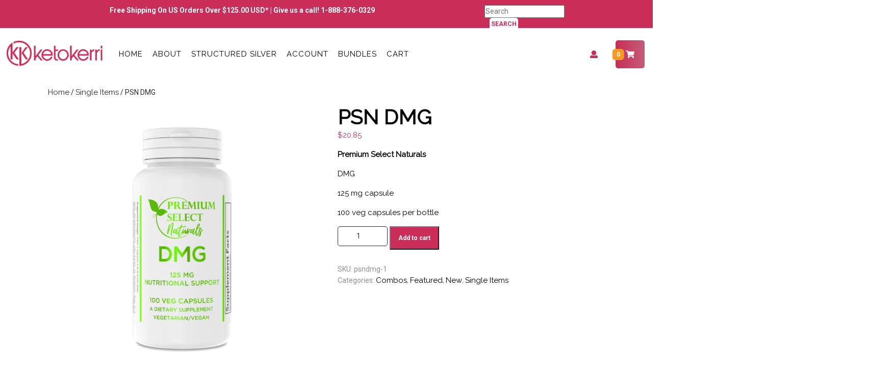

--- FILE ---
content_type: text/html; charset=UTF-8
request_url: https://ketokerri.com/product/psn-dmg/
body_size: 19931
content:
<!DOCTYPE html>

<html lang="en-US">

	<head>
	  	<meta charset="UTF-8">
	  	<meta name="viewport" content="width=device-width">
	  	<title>PSN DMG &#8211; Keto Kerri</title>
<meta name='robots' content='max-image-preview:large' />
	<style>img:is([sizes="auto" i], [sizes^="auto," i]) { contain-intrinsic-size: 3000px 1500px }</style>
	<link rel='dns-prefetch' href='//static.klaviyo.com' />
<link rel='dns-prefetch' href='//capi-automation.s3.us-east-2.amazonaws.com' />
<link rel='dns-prefetch' href='//fonts.googleapis.com' />
<link rel="alternate" type="application/rss+xml" title="Keto Kerri &raquo; Feed" href="https://ketokerri.com/feed/" />
<link rel="alternate" type="application/rss+xml" title="Keto Kerri &raquo; Comments Feed" href="https://ketokerri.com/comments/feed/" />
<script type="text/javascript">
/* <![CDATA[ */
window._wpemojiSettings = {"baseUrl":"https:\/\/s.w.org\/images\/core\/emoji\/16.0.1\/72x72\/","ext":".png","svgUrl":"https:\/\/s.w.org\/images\/core\/emoji\/16.0.1\/svg\/","svgExt":".svg","source":{"concatemoji":"https:\/\/ketokerri.com\/wp-includes\/js\/wp-emoji-release.min.js?ver=6.8.3"}};
/*! This file is auto-generated */
!function(s,n){var o,i,e;function c(e){try{var t={supportTests:e,timestamp:(new Date).valueOf()};sessionStorage.setItem(o,JSON.stringify(t))}catch(e){}}function p(e,t,n){e.clearRect(0,0,e.canvas.width,e.canvas.height),e.fillText(t,0,0);var t=new Uint32Array(e.getImageData(0,0,e.canvas.width,e.canvas.height).data),a=(e.clearRect(0,0,e.canvas.width,e.canvas.height),e.fillText(n,0,0),new Uint32Array(e.getImageData(0,0,e.canvas.width,e.canvas.height).data));return t.every(function(e,t){return e===a[t]})}function u(e,t){e.clearRect(0,0,e.canvas.width,e.canvas.height),e.fillText(t,0,0);for(var n=e.getImageData(16,16,1,1),a=0;a<n.data.length;a++)if(0!==n.data[a])return!1;return!0}function f(e,t,n,a){switch(t){case"flag":return n(e,"\ud83c\udff3\ufe0f\u200d\u26a7\ufe0f","\ud83c\udff3\ufe0f\u200b\u26a7\ufe0f")?!1:!n(e,"\ud83c\udde8\ud83c\uddf6","\ud83c\udde8\u200b\ud83c\uddf6")&&!n(e,"\ud83c\udff4\udb40\udc67\udb40\udc62\udb40\udc65\udb40\udc6e\udb40\udc67\udb40\udc7f","\ud83c\udff4\u200b\udb40\udc67\u200b\udb40\udc62\u200b\udb40\udc65\u200b\udb40\udc6e\u200b\udb40\udc67\u200b\udb40\udc7f");case"emoji":return!a(e,"\ud83e\udedf")}return!1}function g(e,t,n,a){var r="undefined"!=typeof WorkerGlobalScope&&self instanceof WorkerGlobalScope?new OffscreenCanvas(300,150):s.createElement("canvas"),o=r.getContext("2d",{willReadFrequently:!0}),i=(o.textBaseline="top",o.font="600 32px Arial",{});return e.forEach(function(e){i[e]=t(o,e,n,a)}),i}function t(e){var t=s.createElement("script");t.src=e,t.defer=!0,s.head.appendChild(t)}"undefined"!=typeof Promise&&(o="wpEmojiSettingsSupports",i=["flag","emoji"],n.supports={everything:!0,everythingExceptFlag:!0},e=new Promise(function(e){s.addEventListener("DOMContentLoaded",e,{once:!0})}),new Promise(function(t){var n=function(){try{var e=JSON.parse(sessionStorage.getItem(o));if("object"==typeof e&&"number"==typeof e.timestamp&&(new Date).valueOf()<e.timestamp+604800&&"object"==typeof e.supportTests)return e.supportTests}catch(e){}return null}();if(!n){if("undefined"!=typeof Worker&&"undefined"!=typeof OffscreenCanvas&&"undefined"!=typeof URL&&URL.createObjectURL&&"undefined"!=typeof Blob)try{var e="postMessage("+g.toString()+"("+[JSON.stringify(i),f.toString(),p.toString(),u.toString()].join(",")+"));",a=new Blob([e],{type:"text/javascript"}),r=new Worker(URL.createObjectURL(a),{name:"wpTestEmojiSupports"});return void(r.onmessage=function(e){c(n=e.data),r.terminate(),t(n)})}catch(e){}c(n=g(i,f,p,u))}t(n)}).then(function(e){for(var t in e)n.supports[t]=e[t],n.supports.everything=n.supports.everything&&n.supports[t],"flag"!==t&&(n.supports.everythingExceptFlag=n.supports.everythingExceptFlag&&n.supports[t]);n.supports.everythingExceptFlag=n.supports.everythingExceptFlag&&!n.supports.flag,n.DOMReady=!1,n.readyCallback=function(){n.DOMReady=!0}}).then(function(){return e}).then(function(){var e;n.supports.everything||(n.readyCallback(),(e=n.source||{}).concatemoji?t(e.concatemoji):e.wpemoji&&e.twemoji&&(t(e.twemoji),t(e.wpemoji)))}))}((window,document),window._wpemojiSettings);
/* ]]> */
</script>
<style id='wp-emoji-styles-inline-css' type='text/css'>

	img.wp-smiley, img.emoji {
		display: inline !important;
		border: none !important;
		box-shadow: none !important;
		height: 1em !important;
		width: 1em !important;
		margin: 0 0.07em !important;
		vertical-align: -0.1em !important;
		background: none !important;
		padding: 0 !important;
	}
</style>
<link rel='stylesheet' id='wp-block-library-css' href='https://ketokerri.com/wp-includes/css/dist/block-library/style.min.css?ver=6.8.3' type='text/css' media='all' />
<style id='wp-block-library-theme-inline-css' type='text/css'>
.wp-block-audio :where(figcaption){color:#555;font-size:13px;text-align:center}.is-dark-theme .wp-block-audio :where(figcaption){color:#ffffffa6}.wp-block-audio{margin:0 0 1em}.wp-block-code{border:1px solid #ccc;border-radius:4px;font-family:Menlo,Consolas,monaco,monospace;padding:.8em 1em}.wp-block-embed :where(figcaption){color:#555;font-size:13px;text-align:center}.is-dark-theme .wp-block-embed :where(figcaption){color:#ffffffa6}.wp-block-embed{margin:0 0 1em}.blocks-gallery-caption{color:#555;font-size:13px;text-align:center}.is-dark-theme .blocks-gallery-caption{color:#ffffffa6}:root :where(.wp-block-image figcaption){color:#555;font-size:13px;text-align:center}.is-dark-theme :root :where(.wp-block-image figcaption){color:#ffffffa6}.wp-block-image{margin:0 0 1em}.wp-block-pullquote{border-bottom:4px solid;border-top:4px solid;color:currentColor;margin-bottom:1.75em}.wp-block-pullquote cite,.wp-block-pullquote footer,.wp-block-pullquote__citation{color:currentColor;font-size:.8125em;font-style:normal;text-transform:uppercase}.wp-block-quote{border-left:.25em solid;margin:0 0 1.75em;padding-left:1em}.wp-block-quote cite,.wp-block-quote footer{color:currentColor;font-size:.8125em;font-style:normal;position:relative}.wp-block-quote:where(.has-text-align-right){border-left:none;border-right:.25em solid;padding-left:0;padding-right:1em}.wp-block-quote:where(.has-text-align-center){border:none;padding-left:0}.wp-block-quote.is-large,.wp-block-quote.is-style-large,.wp-block-quote:where(.is-style-plain){border:none}.wp-block-search .wp-block-search__label{font-weight:700}.wp-block-search__button{border:1px solid #ccc;padding:.375em .625em}:where(.wp-block-group.has-background){padding:1.25em 2.375em}.wp-block-separator.has-css-opacity{opacity:.4}.wp-block-separator{border:none;border-bottom:2px solid;margin-left:auto;margin-right:auto}.wp-block-separator.has-alpha-channel-opacity{opacity:1}.wp-block-separator:not(.is-style-wide):not(.is-style-dots){width:100px}.wp-block-separator.has-background:not(.is-style-dots){border-bottom:none;height:1px}.wp-block-separator.has-background:not(.is-style-wide):not(.is-style-dots){height:2px}.wp-block-table{margin:0 0 1em}.wp-block-table td,.wp-block-table th{word-break:normal}.wp-block-table :where(figcaption){color:#555;font-size:13px;text-align:center}.is-dark-theme .wp-block-table :where(figcaption){color:#ffffffa6}.wp-block-video :where(figcaption){color:#555;font-size:13px;text-align:center}.is-dark-theme .wp-block-video :where(figcaption){color:#ffffffa6}.wp-block-video{margin:0 0 1em}:root :where(.wp-block-template-part.has-background){margin-bottom:0;margin-top:0;padding:1.25em 2.375em}
</style>
<style id='classic-theme-styles-inline-css' type='text/css'>
/*! This file is auto-generated */
.wp-block-button__link{color:#fff;background-color:#32373c;border-radius:9999px;box-shadow:none;text-decoration:none;padding:calc(.667em + 2px) calc(1.333em + 2px);font-size:1.125em}.wp-block-file__button{background:#32373c;color:#fff;text-decoration:none}
</style>
<link rel='stylesheet' id='pwgc-wc-blocks-style-css' href='https://ketokerri.com/wp-content/plugins/pw-woocommerce-gift-cards/assets/css/blocks.css?ver=2.29' type='text/css' media='all' />
<style id='global-styles-inline-css' type='text/css'>
:root{--wp--preset--aspect-ratio--square: 1;--wp--preset--aspect-ratio--4-3: 4/3;--wp--preset--aspect-ratio--3-4: 3/4;--wp--preset--aspect-ratio--3-2: 3/2;--wp--preset--aspect-ratio--2-3: 2/3;--wp--preset--aspect-ratio--16-9: 16/9;--wp--preset--aspect-ratio--9-16: 9/16;--wp--preset--color--black: #000000;--wp--preset--color--cyan-bluish-gray: #abb8c3;--wp--preset--color--white: #ffffff;--wp--preset--color--pale-pink: #f78da7;--wp--preset--color--vivid-red: #cf2e2e;--wp--preset--color--luminous-vivid-orange: #ff6900;--wp--preset--color--luminous-vivid-amber: #fcb900;--wp--preset--color--light-green-cyan: #7bdcb5;--wp--preset--color--vivid-green-cyan: #00d084;--wp--preset--color--pale-cyan-blue: #8ed1fc;--wp--preset--color--vivid-cyan-blue: #0693e3;--wp--preset--color--vivid-purple: #9b51e0;--wp--preset--gradient--vivid-cyan-blue-to-vivid-purple: linear-gradient(135deg,rgba(6,147,227,1) 0%,rgb(155,81,224) 100%);--wp--preset--gradient--light-green-cyan-to-vivid-green-cyan: linear-gradient(135deg,rgb(122,220,180) 0%,rgb(0,208,130) 100%);--wp--preset--gradient--luminous-vivid-amber-to-luminous-vivid-orange: linear-gradient(135deg,rgba(252,185,0,1) 0%,rgba(255,105,0,1) 100%);--wp--preset--gradient--luminous-vivid-orange-to-vivid-red: linear-gradient(135deg,rgba(255,105,0,1) 0%,rgb(207,46,46) 100%);--wp--preset--gradient--very-light-gray-to-cyan-bluish-gray: linear-gradient(135deg,rgb(238,238,238) 0%,rgb(169,184,195) 100%);--wp--preset--gradient--cool-to-warm-spectrum: linear-gradient(135deg,rgb(74,234,220) 0%,rgb(151,120,209) 20%,rgb(207,42,186) 40%,rgb(238,44,130) 60%,rgb(251,105,98) 80%,rgb(254,248,76) 100%);--wp--preset--gradient--blush-light-purple: linear-gradient(135deg,rgb(255,206,236) 0%,rgb(152,150,240) 100%);--wp--preset--gradient--blush-bordeaux: linear-gradient(135deg,rgb(254,205,165) 0%,rgb(254,45,45) 50%,rgb(107,0,62) 100%);--wp--preset--gradient--luminous-dusk: linear-gradient(135deg,rgb(255,203,112) 0%,rgb(199,81,192) 50%,rgb(65,88,208) 100%);--wp--preset--gradient--pale-ocean: linear-gradient(135deg,rgb(255,245,203) 0%,rgb(182,227,212) 50%,rgb(51,167,181) 100%);--wp--preset--gradient--electric-grass: linear-gradient(135deg,rgb(202,248,128) 0%,rgb(113,206,126) 100%);--wp--preset--gradient--midnight: linear-gradient(135deg,rgb(2,3,129) 0%,rgb(40,116,252) 100%);--wp--preset--font-size--small: 13px;--wp--preset--font-size--medium: 20px;--wp--preset--font-size--large: 36px;--wp--preset--font-size--x-large: 42px;--wp--preset--spacing--20: 0.44rem;--wp--preset--spacing--30: 0.67rem;--wp--preset--spacing--40: 1rem;--wp--preset--spacing--50: 1.5rem;--wp--preset--spacing--60: 2.25rem;--wp--preset--spacing--70: 3.38rem;--wp--preset--spacing--80: 5.06rem;--wp--preset--shadow--natural: 6px 6px 9px rgba(0, 0, 0, 0.2);--wp--preset--shadow--deep: 12px 12px 50px rgba(0, 0, 0, 0.4);--wp--preset--shadow--sharp: 6px 6px 0px rgba(0, 0, 0, 0.2);--wp--preset--shadow--outlined: 6px 6px 0px -3px rgba(255, 255, 255, 1), 6px 6px rgba(0, 0, 0, 1);--wp--preset--shadow--crisp: 6px 6px 0px rgba(0, 0, 0, 1);}:where(.is-layout-flex){gap: 0.5em;}:where(.is-layout-grid){gap: 0.5em;}body .is-layout-flex{display: flex;}.is-layout-flex{flex-wrap: wrap;align-items: center;}.is-layout-flex > :is(*, div){margin: 0;}body .is-layout-grid{display: grid;}.is-layout-grid > :is(*, div){margin: 0;}:where(.wp-block-columns.is-layout-flex){gap: 2em;}:where(.wp-block-columns.is-layout-grid){gap: 2em;}:where(.wp-block-post-template.is-layout-flex){gap: 1.25em;}:where(.wp-block-post-template.is-layout-grid){gap: 1.25em;}.has-black-color{color: var(--wp--preset--color--black) !important;}.has-cyan-bluish-gray-color{color: var(--wp--preset--color--cyan-bluish-gray) !important;}.has-white-color{color: var(--wp--preset--color--white) !important;}.has-pale-pink-color{color: var(--wp--preset--color--pale-pink) !important;}.has-vivid-red-color{color: var(--wp--preset--color--vivid-red) !important;}.has-luminous-vivid-orange-color{color: var(--wp--preset--color--luminous-vivid-orange) !important;}.has-luminous-vivid-amber-color{color: var(--wp--preset--color--luminous-vivid-amber) !important;}.has-light-green-cyan-color{color: var(--wp--preset--color--light-green-cyan) !important;}.has-vivid-green-cyan-color{color: var(--wp--preset--color--vivid-green-cyan) !important;}.has-pale-cyan-blue-color{color: var(--wp--preset--color--pale-cyan-blue) !important;}.has-vivid-cyan-blue-color{color: var(--wp--preset--color--vivid-cyan-blue) !important;}.has-vivid-purple-color{color: var(--wp--preset--color--vivid-purple) !important;}.has-black-background-color{background-color: var(--wp--preset--color--black) !important;}.has-cyan-bluish-gray-background-color{background-color: var(--wp--preset--color--cyan-bluish-gray) !important;}.has-white-background-color{background-color: var(--wp--preset--color--white) !important;}.has-pale-pink-background-color{background-color: var(--wp--preset--color--pale-pink) !important;}.has-vivid-red-background-color{background-color: var(--wp--preset--color--vivid-red) !important;}.has-luminous-vivid-orange-background-color{background-color: var(--wp--preset--color--luminous-vivid-orange) !important;}.has-luminous-vivid-amber-background-color{background-color: var(--wp--preset--color--luminous-vivid-amber) !important;}.has-light-green-cyan-background-color{background-color: var(--wp--preset--color--light-green-cyan) !important;}.has-vivid-green-cyan-background-color{background-color: var(--wp--preset--color--vivid-green-cyan) !important;}.has-pale-cyan-blue-background-color{background-color: var(--wp--preset--color--pale-cyan-blue) !important;}.has-vivid-cyan-blue-background-color{background-color: var(--wp--preset--color--vivid-cyan-blue) !important;}.has-vivid-purple-background-color{background-color: var(--wp--preset--color--vivid-purple) !important;}.has-black-border-color{border-color: var(--wp--preset--color--black) !important;}.has-cyan-bluish-gray-border-color{border-color: var(--wp--preset--color--cyan-bluish-gray) !important;}.has-white-border-color{border-color: var(--wp--preset--color--white) !important;}.has-pale-pink-border-color{border-color: var(--wp--preset--color--pale-pink) !important;}.has-vivid-red-border-color{border-color: var(--wp--preset--color--vivid-red) !important;}.has-luminous-vivid-orange-border-color{border-color: var(--wp--preset--color--luminous-vivid-orange) !important;}.has-luminous-vivid-amber-border-color{border-color: var(--wp--preset--color--luminous-vivid-amber) !important;}.has-light-green-cyan-border-color{border-color: var(--wp--preset--color--light-green-cyan) !important;}.has-vivid-green-cyan-border-color{border-color: var(--wp--preset--color--vivid-green-cyan) !important;}.has-pale-cyan-blue-border-color{border-color: var(--wp--preset--color--pale-cyan-blue) !important;}.has-vivid-cyan-blue-border-color{border-color: var(--wp--preset--color--vivid-cyan-blue) !important;}.has-vivid-purple-border-color{border-color: var(--wp--preset--color--vivid-purple) !important;}.has-vivid-cyan-blue-to-vivid-purple-gradient-background{background: var(--wp--preset--gradient--vivid-cyan-blue-to-vivid-purple) !important;}.has-light-green-cyan-to-vivid-green-cyan-gradient-background{background: var(--wp--preset--gradient--light-green-cyan-to-vivid-green-cyan) !important;}.has-luminous-vivid-amber-to-luminous-vivid-orange-gradient-background{background: var(--wp--preset--gradient--luminous-vivid-amber-to-luminous-vivid-orange) !important;}.has-luminous-vivid-orange-to-vivid-red-gradient-background{background: var(--wp--preset--gradient--luminous-vivid-orange-to-vivid-red) !important;}.has-very-light-gray-to-cyan-bluish-gray-gradient-background{background: var(--wp--preset--gradient--very-light-gray-to-cyan-bluish-gray) !important;}.has-cool-to-warm-spectrum-gradient-background{background: var(--wp--preset--gradient--cool-to-warm-spectrum) !important;}.has-blush-light-purple-gradient-background{background: var(--wp--preset--gradient--blush-light-purple) !important;}.has-blush-bordeaux-gradient-background{background: var(--wp--preset--gradient--blush-bordeaux) !important;}.has-luminous-dusk-gradient-background{background: var(--wp--preset--gradient--luminous-dusk) !important;}.has-pale-ocean-gradient-background{background: var(--wp--preset--gradient--pale-ocean) !important;}.has-electric-grass-gradient-background{background: var(--wp--preset--gradient--electric-grass) !important;}.has-midnight-gradient-background{background: var(--wp--preset--gradient--midnight) !important;}.has-small-font-size{font-size: var(--wp--preset--font-size--small) !important;}.has-medium-font-size{font-size: var(--wp--preset--font-size--medium) !important;}.has-large-font-size{font-size: var(--wp--preset--font-size--large) !important;}.has-x-large-font-size{font-size: var(--wp--preset--font-size--x-large) !important;}
:where(.wp-block-post-template.is-layout-flex){gap: 1.25em;}:where(.wp-block-post-template.is-layout-grid){gap: 1.25em;}
:where(.wp-block-columns.is-layout-flex){gap: 2em;}:where(.wp-block-columns.is-layout-grid){gap: 2em;}
:root :where(.wp-block-pullquote){font-size: 1.5em;line-height: 1.6;}
</style>
<link rel='stylesheet' id='f12-cf7-captcha-style-css' href='https://ketokerri.com/wp-content/plugins/captcha-for-contact-form-7/core/assets/f12-cf7-captcha.css?ver=6.8.3' type='text/css' media='all' />
<link rel='stylesheet' id='ce_responsive-css' href='https://ketokerri.com/wp-content/plugins/simple-embed-code/css/video-container.min.css?ver=2.5.1' type='text/css' media='all' />
<link rel='stylesheet' id='woocommerce-layout-css' href='https://ketokerri.com/wp-content/plugins/woocommerce/assets/css/woocommerce-layout.css?ver=10.2.3' type='text/css' media='all' />
<link rel='stylesheet' id='woocommerce-smallscreen-css' href='https://ketokerri.com/wp-content/plugins/woocommerce/assets/css/woocommerce-smallscreen.css?ver=10.2.3' type='text/css' media='only screen and (max-width: 768px)' />
<link rel='stylesheet' id='woocommerce-general-css' href='https://ketokerri.com/wp-content/plugins/woocommerce/assets/css/woocommerce.css?ver=10.2.3' type='text/css' media='all' />
<style id='woocommerce-inline-inline-css' type='text/css'>
.woocommerce form .form-row .required { visibility: visible; }
</style>
<link rel='stylesheet' id='brands-styles-css' href='https://ketokerri.com/wp-content/plugins/woocommerce/assets/css/brands.css?ver=10.2.3' type='text/css' media='all' />
<link rel='stylesheet' id='bootstrap-style-css' href='https://ketokerri.com/wp-content/themes/food-grocery-store/assets/css/bootstrap.css?ver=6.8.3' type='text/css' media='all' />
<link rel='stylesheet' id='food-grocery-store-basic-style-css' href='https://ketokerri.com/wp-content/themes/food-grocery-store/style.css?ver=6.8.3' type='text/css' media='all' />
<style id='food-grocery-store-basic-style-inline-css' type='text/css'>
body{max-width: 100%;}#slider .carousel-caption{text-align:center; right: 25%; left: 25%;}.post-main-box{}@media screen and (max-width:575px) {#slider{display:none;} }@media screen and (max-width:575px) {#sidebar{display:block;} }@media screen and (max-width:575px) {.scrollup i{visibility:visible !important;} }
</style>
<link rel='stylesheet' id='online-grocery-mart-style-css' href='https://ketokerri.com/wp-content/themes/online-grocery-mart/style.css?ver=6.8.3' type='text/css' media='all' />
<style id='online-grocery-mart-style-inline-css' type='text/css'>
body{max-width: 100%;}#slider .carousel-caption{text-align:center; right: 25%; left: 25%;}.post-main-box{}@media screen and (max-width:575px) {#slider{display:none;} }@media screen and (max-width:575px) {#sidebar{display:block;} }@media screen and (max-width:575px) {.scrollup i{visibility:visible !important;} }
#slider .carousel-caption{text-align:left; right: 55%; left: 10%;}
</style>
<link rel='stylesheet' id='food-grocery-store-font-css' href='//fonts.googleapis.com/css?family=Jost%3A100%2C100i%2C200%2C200i%2C300%2C300i%2C400%2C400i%2C500%2C500i%2C600%2C600i%2C700%2C700i%2C800%2C800i%2C900%2C900i%7CABeeZee%3A400%2C400i%7CTrirong%3A100%2C100i%2C200%2C200i%2C300%2C300i%2C400%2C400i%2C500%2C500i%2C600%2C600i%2C700%2C700i%2C800%2C800i%2C900%2C900i%7CZCOOL+XiaoWei%7CPoppins%3A100%2C100i%2C200%2C200i%2C300%2C300i%2C400%2C400i%2C500%2C500i%2C600%2C600i%2C700%2C700i%2C800%2C800i%2C900%2C900i%7CHeebo%3A100%2C300%2C400%2C500%2C700%2C800%2C900%7CSaira%3A100%2C200%2C300%2C400%2C500%2C600%2C700%2C800%2C900%7CKrub%3A200%2C200i%2C300%2C300i%2C400%2C400i%2C500%2C500i%2C600%2C600i%2C700%2C700i%7CPT+Sans%3A300%2C400%2C600%2C700%2C800%2C900%7CRoboto%3A100%2C100i%2C300%2C300i%2C400%2C400i%2C500%2C500i%2C700%2C700i%2C900%2C900i%7CRoboto+Condensed%3A400%2C700%7COpen+Sans%3A300%2C300i%2C400%2C400i%2C600%2C600i%2C700%2C700i%2C800%2C800i%7CFira+Sans%3A100%2C100i%2C200%2C200i%2C300%2C300i%2C400%2C400i%2C500%2C500i%2C600%2C600i%2C700%2C700i%2C800%2C800i%2C900%2C900i%7COverpass%7CStaatliches%7CMontserrat%3A100%2C100i%2C200%2C200i%2C300%2C300i%2C400%2C400i%2C500%2C500i%2C600%2C600i%2C700%2C700i%2C800%2C800i%2C900%2C900i%7CPlayball%3A300%2C400%2C600%2C700%2C800%2C900%7CAlegreya%3A300%2C400%2C600%2C700%2C800%2C900%7CJulius+Sans+One%7CArsenal%7CSlabo%7CLato%7COverpass+Mono%7CSource+Sans+Pro%7CRaleway%7CMerriweather%7CDroid+Sans%7CRubik%7CLora%7CUbuntu%7CCabin%7CArimo%7CPlayfair+Display%7CQuicksand%7CPadauk%7CMuli%7CInconsolata%7CBitter%7CPacifico%7CIndie+Flower%7CVT323%7CDosis%7CFrank+Ruhl+Libre%7CFjalla+One%7COxygen%3A300%2C400%2C700%7CArvo%7CNoto+Serif%7CLobster%7CCrimson+Text%7CYanone+Kaffeesatz%7CAnton%7CLibre+Baskerville%7CBree+Serif%7CGloria+Hallelujah%7CJosefin+Sans%7CAbril+Fatface%7CVarela+Round%7CVampiro+One%7CShadows+Into+Light%7CCuprum%7CRokkitt%7CVollkorn%3A400%2C400i%2C600%2C600i%2C700%2C700i%2C900%2C900i%7CFrancois+One%7COrbitron%7CPatua+One%7CAcme%7CSatisfy%7CJosefin+Slab%7CQuattrocento+Sans%7CArchitects+Daughter%7CRusso+One%7CMonda%7CRighteous%7CLobster+Two%7CHammersmith+One%7CCourgette%7CPermanent+Marker%7CCherry+Swash%7CCormorant+Garamond%7CPoiret+One%7CBenchNine%7CEconomica%7CHandlee%7CCardo%7CAlfa+Slab+One%7CAveria+Serif+Libre%7CCookie%7CChewy%7CGreat+Vibes%7CComing+Soon%7CPhilosopher%7CDays+One%7CKanit%7CShrikhand%7CTangerine%7CIM+Fell+English+SC%7CBoogaloo%7CBangers%7CFredoka+One%7CBad+Script%7CVolkhov%7CShadows+Into+Light+Two%7CMarck+Script%7CSacramento%7CUnica+One&#038;ver=6.8.3' type='text/css' media='all' />
<link rel='stylesheet' id='food-grocery-store-block-style-css' href='https://ketokerri.com/wp-content/themes/food-grocery-store/assets/css/blocks.css?ver=6.8.3' type='text/css' media='all' />
<link rel='stylesheet' id='food-grocery-store-block-patterns-style-frontend-css' href='https://ketokerri.com/wp-content/themes/online-grocery-mart/inc/block-patterns/css/block-frontend.css?ver=6.8.3' type='text/css' media='all' />
<link rel='stylesheet' id='font-awesome-css-css' href='https://ketokerri.com/wp-content/themes/food-grocery-store/assets/css/fontawesome-all.css?ver=6.8.3' type='text/css' media='all' />
<link rel='stylesheet' id='dashicons-css' href='https://ketokerri.com/wp-includes/css/dashicons.min.css?ver=6.8.3' type='text/css' media='all' />
<link rel='stylesheet' id='mm-compiled-options-mobmenu-css' href='https://ketokerri.com/wp-content/uploads/dynamic-mobmenu.css?ver=2.8.8-514' type='text/css' media='all' />
<link rel='stylesheet' id='mm-google-webfont-dosis-css' href='//fonts.googleapis.com/css?family=Dosis%3Ainherit%2C400&#038;subset=latin%2Clatin-ext&#038;ver=6.8.3' type='text/css' media='all' />
<link rel='stylesheet' id='cssmobmenu-icons-css' href='https://ketokerri.com/wp-content/plugins/mobile-menu/includes/css/mobmenu-icons.css?ver=6.8.3' type='text/css' media='all' />
<link rel='stylesheet' id='cssmobmenu-css' href='https://ketokerri.com/wp-content/plugins/mobile-menu/includes/css/mobmenu.css?ver=2.8.8' type='text/css' media='all' />
<script type="text/javascript" src="https://ketokerri.com/wp-includes/js/jquery/jquery.min.js?ver=3.7.1" id="jquery-core-js"></script>
<script type="text/javascript" src="https://ketokerri.com/wp-includes/js/jquery/jquery-migrate.min.js?ver=3.4.1" id="jquery-migrate-js"></script>
<script type="text/javascript" src="https://ketokerri.com/wp-content/plugins/woocommerce/assets/js/jquery-blockui/jquery.blockUI.min.js?ver=2.7.0-wc.10.2.3" id="jquery-blockui-js" defer="defer" data-wp-strategy="defer"></script>
<script type="text/javascript" id="wc-add-to-cart-js-extra">
/* <![CDATA[ */
var wc_add_to_cart_params = {"ajax_url":"\/wp-admin\/admin-ajax.php","wc_ajax_url":"\/?wc-ajax=%%endpoint%%","i18n_view_cart":"View cart","cart_url":"https:\/\/ketokerri.com\/cart\/","is_cart":"","cart_redirect_after_add":"no"};
/* ]]> */
</script>
<script type="text/javascript" src="https://ketokerri.com/wp-content/plugins/woocommerce/assets/js/frontend/add-to-cart.min.js?ver=10.2.3" id="wc-add-to-cart-js" defer="defer" data-wp-strategy="defer"></script>
<script type="text/javascript" id="wc-single-product-js-extra">
/* <![CDATA[ */
var wc_single_product_params = {"i18n_required_rating_text":"Please select a rating","i18n_rating_options":["1 of 5 stars","2 of 5 stars","3 of 5 stars","4 of 5 stars","5 of 5 stars"],"i18n_product_gallery_trigger_text":"View full-screen image gallery","review_rating_required":"yes","flexslider":{"rtl":false,"animation":"slide","smoothHeight":true,"directionNav":false,"controlNav":"thumbnails","slideshow":false,"animationSpeed":500,"animationLoop":false,"allowOneSlide":false},"zoom_enabled":"","zoom_options":[],"photoswipe_enabled":"","photoswipe_options":{"shareEl":false,"closeOnScroll":false,"history":false,"hideAnimationDuration":0,"showAnimationDuration":0},"flexslider_enabled":""};
/* ]]> */
</script>
<script type="text/javascript" src="https://ketokerri.com/wp-content/plugins/woocommerce/assets/js/frontend/single-product.min.js?ver=10.2.3" id="wc-single-product-js" defer="defer" data-wp-strategy="defer"></script>
<script type="text/javascript" src="https://ketokerri.com/wp-content/plugins/woocommerce/assets/js/js-cookie/js.cookie.min.js?ver=2.1.4-wc.10.2.3" id="js-cookie-js" defer="defer" data-wp-strategy="defer"></script>
<script type="text/javascript" id="woocommerce-js-extra">
/* <![CDATA[ */
var woocommerce_params = {"ajax_url":"\/wp-admin\/admin-ajax.php","wc_ajax_url":"\/?wc-ajax=%%endpoint%%","i18n_password_show":"Show password","i18n_password_hide":"Hide password"};
/* ]]> */
</script>
<script type="text/javascript" src="https://ketokerri.com/wp-content/plugins/woocommerce/assets/js/frontend/woocommerce.min.js?ver=10.2.3" id="woocommerce-js" defer="defer" data-wp-strategy="defer"></script>
<script type="text/javascript" src="https://ketokerri.com/wp-content/themes/online-grocery-mart/js/custom.js?ver=6.8.3" id="Custom JS -js"></script>
<script type="text/javascript" id="wc-settings-dep-in-header-js-after">
/* <![CDATA[ */
console.warn( "Scripts that have a dependency on [wc-settings, wc-blocks-checkout] must be loaded in the footer, klaviyo-klaviyo-checkout-block-editor-script was registered to load in the header, but has been switched to load in the footer instead. See https://github.com/woocommerce/woocommerce-gutenberg-products-block/pull/5059" );
console.warn( "Scripts that have a dependency on [wc-settings, wc-blocks-checkout] must be loaded in the footer, klaviyo-klaviyo-checkout-block-view-script was registered to load in the header, but has been switched to load in the footer instead. See https://github.com/woocommerce/woocommerce-gutenberg-products-block/pull/5059" );
/* ]]> */
</script>
<script type="text/javascript" src="https://ketokerri.com/wp-content/plugins/mobile-menu/includes/js/mobmenu.js?ver=2.8.8" id="mobmenujs-js"></script>
<link rel="https://api.w.org/" href="https://ketokerri.com/wp-json/" /><link rel="alternate" title="JSON" type="application/json" href="https://ketokerri.com/wp-json/wp/v2/product/20343" /><link rel="EditURI" type="application/rsd+xml" title="RSD" href="https://ketokerri.com/xmlrpc.php?rsd" />
<meta name="generator" content="WordPress 6.8.3" />
<meta name="generator" content="WooCommerce 10.2.3" />
<link rel="canonical" href="https://ketokerri.com/product/psn-dmg/" />
<link rel='shortlink' href='https://ketokerri.com/?p=20343' />
<link rel="alternate" title="oEmbed (JSON)" type="application/json+oembed" href="https://ketokerri.com/wp-json/oembed/1.0/embed?url=https%3A%2F%2Fketokerri.com%2Fproduct%2Fpsn-dmg%2F" />
<link rel="alternate" title="oEmbed (XML)" type="text/xml+oembed" href="https://ketokerri.com/wp-json/oembed/1.0/embed?url=https%3A%2F%2Fketokerri.com%2Fproduct%2Fpsn-dmg%2F&#038;format=xml" />
 <style> .ppw-ppf-input-container { background-color: !important; padding: px!important; border-radius: px!important; } .ppw-ppf-input-container div.ppw-ppf-headline { font-size: px!important; font-weight: !important; color: !important; } .ppw-ppf-input-container div.ppw-ppf-desc { font-size: px!important; font-weight: !important; color: !important; } .ppw-ppf-input-container label.ppw-pwd-label { font-size: px!important; font-weight: !important; color: !important; } div.ppwp-wrong-pw-error { font-size: px!important; font-weight: !important; color: #dc3232!important; background: !important; } .ppw-ppf-input-container input[type='submit'] { color: !important; background: !important; } .ppw-ppf-input-container input[type='submit']:hover { color: !important; background: !important; } .ppw-ppf-desc-below { font-size: px!important; font-weight: !important; color: !important; } </style>  <style> .ppw-form { background-color: !important; padding: px!important; border-radius: px!important; } .ppw-headline.ppw-pcp-pf-headline { font-size: px!important; font-weight: !important; color: !important; } .ppw-description.ppw-pcp-pf-desc { font-size: px!important; font-weight: !important; color: !important; } .ppw-pcp-pf-desc-above-btn { display: block; } .ppw-pcp-pf-desc-below-form { font-size: px!important; font-weight: !important; color: !important; } .ppw-input label.ppw-pcp-password-label { font-size: px!important; font-weight: !important; color: !important; } .ppw-form input[type='submit'] { color: !important; background: !important; } .ppw-form input[type='submit']:hover { color: !important; background: !important; } div.ppw-error.ppw-pcp-pf-error-msg { font-size: px!important; font-weight: !important; color: #dc3232!important; background: !important; } </style> 
<style type="text/css" id="ctypo-css">body.ctypo p { color: #000000;font-family: Raleway;font-weight: 400;font-style: normal;font-size: 15px; }body.ctypo a { color: #000000;font-family: Raleway;font-weight: 400;font-style: normal;font-size: 15px; }body.ctypo h1 { color: #000000;font-family: Raleway; }body.ctypo h2 { color: #000000;font-family: Raleway; }body.ctypo h3 { color: #000000;font-family: Raleway; }body.ctypo h4 { color: #000000;font-family: Raleway; }body.ctypo h5 { color: #000000;font-family: Raleway; }body.ctypo h6 { color: #000000;font-family: Raleway; }</style>
	<noscript><style>.woocommerce-product-gallery{ opacity: 1 !important; }</style></noscript>
				<script  type="text/javascript">
				!function(f,b,e,v,n,t,s){if(f.fbq)return;n=f.fbq=function(){n.callMethod?
					n.callMethod.apply(n,arguments):n.queue.push(arguments)};if(!f._fbq)f._fbq=n;
					n.push=n;n.loaded=!0;n.version='2.0';n.queue=[];t=b.createElement(e);t.async=!0;
					t.src=v;s=b.getElementsByTagName(e)[0];s.parentNode.insertBefore(t,s)}(window,
					document,'script','https://connect.facebook.net/en_US/fbevents.js');
			</script>
			<!-- WooCommerce Facebook Integration Begin -->
			<script  type="text/javascript">

				fbq('init', '293092956001275', {}, {
    "agent": "woocommerce_2-10.2.3-3.5.15"
});

				document.addEventListener( 'DOMContentLoaded', function() {
					// Insert placeholder for events injected when a product is added to the cart through AJAX.
					document.body.insertAdjacentHTML( 'beforeend', '<div class=\"wc-facebook-pixel-event-placeholder\"></div>' );
				}, false );

			</script>
			<!-- WooCommerce Facebook Integration End -->
			<link rel="icon" href="https://ketokerri.com/wp-content/uploads/2017/08/kkfav.png" sizes="32x32" />
<link rel="icon" href="https://ketokerri.com/wp-content/uploads/2017/08/kkfav.png" sizes="192x192" />
<link rel="apple-touch-icon" href="https://ketokerri.com/wp-content/uploads/2017/08/kkfav.png" />
<meta name="msapplication-TileImage" content="https://ketokerri.com/wp-content/uploads/2017/08/kkfav.png" />
		
			</head>

	<body class="wp-singular product-template-default single single-product postid-20343 wp-custom-logo wp-embed-responsive wp-theme-food-grocery-store wp-child-theme-online-grocery-mart theme-food-grocery-store woocommerce woocommerce-page woocommerce-no-js mob-menu-slideout ctypo">
		
	</body>
			
	<header role="banner">
		<a class="screen-reader-text skip-link" href="#maincontent" >Skip to content<span class="screen-reader-text">Skip to content</span></a>
		<div class="home-page-header">
			<style>
.top-bar {
  padding-top: 10px;
  background-color: #CA2D57;
  color: white;
}

.top-bar a {
color: white important!;
}

.search-form {
  max-width: 300px;
  height: 45px;
  padding: 0;
  display: inline-block;
  float: right;
  margin-right: 30px;
}

.search-field.p-3 {
  padding: 0 !important;
}

.search-submit.p-3 {
  padding: 3px !important;
  margin-left: 10px;
  background-color: white !important;
  color: #CA2D57 !important;
}

.header-notes {
  max-width: 600px;
  color: #ffffff;
  margin-right: auto;
  margin-left: auto;
  text-align: center;
}

#lang-option:hover {
width: 250px !important;
border: 1px solid transparent !important;
height: auto !important;
font-weight: bold !important;
border-radius: 10px !important;
}

</style>
<div class="top-bar">
  <div class="container-fluid">
    <div class="row">
			<div class="header-notes">
		    <b>Free Shipping On US Orders Over $125.00 USD*   |   Give us a call! 1-888-376-0329</b>
      </div>
      
<form method="get" class="search-form" action="https://ketokerri.com/">
	<label>
		<span class="screen-reader-text">Search for:</span>
		<input type="search" class="search-field p-3" placeholder="Search" value="" name="s">
	</label>
	<input type="submit" class="search-submit p-3" value="Search">
</form> 

<!-- 62B: removing inflexible header content.
      <div class="col-lg-2 col-md-3">
            </div>
      <div class="col-lg-5 col-md-9 py-1">
              </div>
      <div class="col-lg-5 col-md-12">
        <div class="row">
          <div class="col-lg-6 col-md-4">
                      </div>
          <div class="col-lg-3 col-md-4 col-6">
                      </div>
          <div class="col-lg-3 col-md-4 col-6">
                      </div>
        </div>
      </div>
-->
    </div>
  </div>
</div>
			
<div id="middle-header" class="py-4">
  <div class="container-fluid">
    <div class="row">
      <div class="col-lg-2 col-md-4 align-self-center">
        <div class="logo mb-md-3">
                      <div class="site-logo"><a href="https://ketokerri.com/" class="custom-logo-link" rel="home"><img width="240" height="65" src="https://ketokerri.com/wp-content/uploads/cropped-ketokerri-logo-1.png" class="custom-logo" alt="Keto Kerri" decoding="async" /></a></div>
          <!--
                                                                      <p class="site-title mb-0"><a href="https://ketokerri.com/" rel="home">Keto Kerri</a></p>
                                                              </div>
      </div>
-->
<div class="col-lg-2 col-md-3 align-self-center">
<!--
          <div class="product-cat-box my-3 my-lg-0 my-md-0 text-center">
            <button class="product-btn">All Categories<i class="fas fa-chevron-down ms-2"></i></button>
            <div class="product-cat">
                                <li class="drp_dwn_menu p-2"><a href="https://ketokerri.com/product-category/ama-con/">
                  ama con</a></li>
                                <li class="drp_dwn_menu p-2"><a href="https://ketokerri.com/product-category/amal/">
                  Amal</a></li>
                                <li class="drp_dwn_menu p-2"><a href="https://ketokerri.com/product-category/belen/">
                  belen</a></li>
                                <li class="drp_dwn_menu p-2"><a href="https://ketokerri.com/product-category/black/">
                  Black</a></li>
                                <li class="drp_dwn_menu p-2"><a href="https://ketokerri.com/product-category/bso/">
                  Black Seed Oil</a></li>
                                <li class="drp_dwn_menu p-2"><a href="https://ketokerri.com/product-category/book/">
                  Book</a></li>
                                <li class="drp_dwn_menu p-2"><a href="https://ketokerri.com/product-category/bso2/">
                  BSO2</a></li>
                                <li class="drp_dwn_menu p-2"><a href="https://ketokerri.com/product-category/bundles/">
                  Bundles</a></li>
                                <li class="drp_dwn_menu p-2"><a href="https://ketokerri.com/product-category/cdt/">
                  cdt</a></li>
                                <li class="drp_dwn_menu p-2"><a href="https://ketokerri.com/product-category/cdt-con/">
                  cdt con</a></li>
                                <li class="drp_dwn_menu p-2"><a href="https://ketokerri.com/product-category/chief/">
                  chief</a></li>
                                <li class="drp_dwn_menu p-2"><a href="https://ketokerri.com/product-category/colombia/">
                  Colombia</a></li>
                                <li class="drp_dwn_menu p-2"><a href="https://ketokerri.com/product-category/combos/">
                  Combos</a></li>
                                <li class="drp_dwn_menu p-2"><a href="https://ketokerri.com/product-category/consults/">
                  Consults</a></li>
                                <li class="drp_dwn_menu p-2"><a href="https://ketokerri.com/product-category/edta2/">
                  EDTA2</a></li>
                                <li class="drp_dwn_menu p-2"><a href="https://ketokerri.com/product-category/end/">
                  End</a></li>
                                <li class="drp_dwn_menu p-2"><a href="https://ketokerri.com/product-category/enzymes/">
                  Enzymes</a></li>
                                <li class="drp_dwn_menu p-2"><a href="https://ketokerri.com/product-category/europe/">
                  Europe</a></li>
                                <li class="drp_dwn_menu p-2"><a href="https://ketokerri.com/product-category/featured/">
                  Featured</a></li>
                                <li class="drp_dwn_menu p-2"><a href="https://ketokerri.com/product-category/ffb/">
                  FFB</a></li>
                                <li class="drp_dwn_menu p-2"><a href="https://ketokerri.com/product-category/ffb-con/">
                  ffb con</a></li>
                                <li class="drp_dwn_menu p-2"><a href="https://ketokerri.com/product-category/gd/">
                  GD</a></li>
                                <li class="drp_dwn_menu p-2"><a href="https://ketokerri.com/product-category/gel/">
                  Gel</a></li>
                                <li class="drp_dwn_menu p-2"><a href="https://ketokerri.com/product-category/gut/">
                  Gut</a></li>
                                <li class="drp_dwn_menu p-2"><a href="https://ketokerri.com/product-category/gut-defense/">
                  Gut Defense</a></li>
                                <li class="drp_dwn_menu p-2"><a href="https://ketokerri.com/product-category/hcl/">
                  HCl</a></li>
                                <li class="drp_dwn_menu p-2"><a href="https://ketokerri.com/product-category/hidden-items/">
                  Hidden Items</a></li>
                                <li class="drp_dwn_menu p-2"><a href="https://ketokerri.com/product-category/humic/">
                  Humic/Fulvic</a></li>
                                <li class="drp_dwn_menu p-2"><a href="https://ketokerri.com/product-category/humic2/">
                  Humic2</a></li>
                                <li class="drp_dwn_menu p-2"><a href="https://ketokerri.com/product-category/jamie/">
                  Jamie</a></li>
                                <li class="drp_dwn_menu p-2"><a href="https://ketokerri.com/product-category/jmt/">
                  jmt</a></li>
                                <li class="drp_dwn_menu p-2"><a href="https://ketokerri.com/product-category/july/">
                  July</a></li>
                                <li class="drp_dwn_menu p-2"><a href="https://ketokerri.com/product-category/la-ws/">
                  Latin American Wholesale</a></li>
                                <li class="drp_dwn_menu p-2"><a href="https://ketokerri.com/product-category/leela/">
                  Leela</a></li>
                                <li class="drp_dwn_menu p-2"><a href="https://ketokerri.com/product-category/lar/">
                  Lost Arts Radio</a></li>
                                <li class="drp_dwn_menu p-2"><a href="https://ketokerri.com/product-category/mac/">
                  Mac</a></li>
                                <li class="drp_dwn_menu p-2"><a href="https://ketokerri.com/product-category/main/">
                  Main</a></li>
                                <li class="drp_dwn_menu p-2"><a href="https://ketokerri.com/product-category/main2/">
                  Main2</a></li>
                                <li class="drp_dwn_menu p-2"><a href="https://ketokerri.com/product-category/mct/">
                  MCT</a></li>
                                <li class="drp_dwn_menu p-2"><a href="https://ketokerri.com/product-category/memorial/">
                  Memorial</a></li>
                                <li class="drp_dwn_menu p-2"><a href="https://ketokerri.com/product-category/msm/">
                  MSM</a></li>
                                <li class="drp_dwn_menu p-2"><a href="https://ketokerri.com/product-category/nasal/">
                  Nasal</a></li>
                                <li class="drp_dwn_menu p-2"><a href="https://ketokerri.com/product-category/new/">
                  New</a></li>
                                <li class="drp_dwn_menu p-2"><a href="https://ketokerri.com/product-category/new-combos/">
                  New Combos</a></li>
                                <li class="drp_dwn_menu p-2"><a href="https://ketokerri.com/product-category/novos/">
                  Novos</a></li>
                                <li class="drp_dwn_menu p-2"><a href="https://ketokerri.com/product-category/nw/">
                  NW</a></li>
                                <li class="drp_dwn_menu p-2"><a href="https://ketokerri.com/product-category/pp/">
                  Parasite</a></li>
                                <li class="drp_dwn_menu p-2"><a href="https://ketokerri.com/product-category/edta/">
                  Premium EDTA</a></li>
                                <li class="drp_dwn_menu p-2"><a href="https://ketokerri.com/product-category/pva/">
                  pva</a></li>
                                <li class="drp_dwn_menu p-2"><a href="https://ketokerri.com/product-category/reinwald/">
                  Reinwald</a></li>
                                <li class="drp_dwn_menu p-2"><a href="https://ketokerri.com/product-category/sgt/">
                  SGT</a></li>
                                <li class="drp_dwn_menu p-2"><a href="https://ketokerri.com/product-category/sheila/">
                  Sheila</a></li>
                                <li class="drp_dwn_menu p-2"><a href="https://ketokerri.com/product-category/silver-3/">
                  Silver 3</a></li>
                                <li class="drp_dwn_menu p-2"><a href="https://ketokerri.com/product-category/silverall/">
                  Silverall</a></li>
                                <li class="drp_dwn_menu p-2"><a href="https://ketokerri.com/product-category/single-items/">
                  Single Items</a></li>
                                <li class="drp_dwn_menu p-2"><a href="https://ketokerri.com/product-category/silver/">
                  Structured Silver</a></li>
                                <li class="drp_dwn_menu p-2"><a href="https://ketokerri.com/product-category/silver2/">
                  Structured Silver 2</a></li>
                                <li class="drp_dwn_menu p-2"><a href="https://ketokerri.com/product-category/tns/">
                  The Nutritional Spectrum</a></li>
                                <li class="drp_dwn_menu p-2"><a href="https://ketokerri.com/product-category/trace2/">
                  Trace2</a></li>
                                <li class="drp_dwn_menu p-2"><a href="https://ketokerri.com/product-category/ts/">
                  TS</a></li>
                                <li class="drp_dwn_menu p-2"><a href="https://ketokerri.com/product-category/ts2/">
                  TS2</a></li>
                                <li class="drp_dwn_menu p-2"><a href="https://ketokerri.com/product-category/uncategorized/">
                  Uncategorized</a></li>
                                <li class="drp_dwn_menu p-2"><a href="https://ketokerri.com/product-category/usws/">
                  USWS</a></li>
                                <li class="drp_dwn_menu p-2"><a href="https://ketokerri.com/product-category/ver/">
                  ver</a></li>
                                <li class="drp_dwn_menu p-2"><a href="https://ketokerri.com/product-category/ver2/">
                  ver2</a></li>
                                <li class="drp_dwn_menu p-2"><a href="https://ketokerri.com/product-category/vitamin-d/">
                  Vitamin D</a></li>
                                <li class="drp_dwn_menu p-2"><a href="https://ketokerri.com/product-category/vitamind2/">
                  vitamind2</a></li>
                                <li class="drp_dwn_menu p-2"><a href="https://ketokerri.com/product-category/zeo/">
                  Zeo</a></li>
                          </div>
          </div>
              </div>
      <div class="col-lg-4 col-md-5 align-self-center">
                  <div class="search-box">
            <form role="search" method="get" class="woocommerce-product-search" action="https://ketokerri.com/">
	<label class="screen-reader-text" for="woocommerce-product-search-field-0">Search for:</label>
	<input type="search" id="woocommerce-product-search-field-0" class="search-field" placeholder="Search products&hellip;" value="" name="s" />
	<button type="submit" value="Search" class="">Search</button>
	<input type="hidden" name="post_type" value="product" />
</form>
          </div>
              </div>
      <div class="col-lg-4 col-md-12 align-self-center">
        <div class="row">
          <div class="col-lg-5 col-md-6 align-self-center">
                      </div>
          <div class="col-lg-7 col-md-6 text-center align-self-center">
                      </div>
-->
        </div>
      </div>
    </div>


			  <!-- Senex-IT: Relocating navigation -->
      <div class="col-lg-8 col-md-6 col-3">
                  <div class="toggle-nav mobile-menu">
            <button role="tab" onclick="food_grocery_store_menu_open_nav()" class="responsivetoggle"><i class="fas fa-bars p-3"></i><span class="screen-reader-text">Open Button</span></button>
          </div>
                <div id="mySidenav" class="nav sidenav">
          <nav id="site-navigation" class="main-navigation" role="navigation" aria-label="Top Menu">
            <!--
			  <button style="float: right; width: 250px; height: auto; border-radius: 10px; border-color: #ca2d57; font-weight: bold;">
				<a href="/es_mx" id="lang-options">KetoKerri en Espa&ntilde;ol</a>			</button>
            -->
			<div class="main-menu clearfix"><ul id="menu-main-menu" class="clearfix mobile_nav"><li id="menu-item-126" class="menu-item menu-item-type-post_type menu-item-object-page menu-item-home menu-item-126"><a href="https://ketokerri.com/">Home</a></li>
<li id="menu-item-20" class="menu-item menu-item-type-post_type menu-item-object-page menu-item-20"><a href="https://ketokerri.com/our-company/">About</a></li>
<li id="menu-item-24364" class="menu-item menu-item-type-post_type menu-item-object-page menu-item-24364"><a href="https://ketokerri.com/store/structured-silver/">STRUCTURED SILVER</a></li>
<li id="menu-item-8920" class="menu-item menu-item-type-custom menu-item-object-custom menu-item-8920"><a href="/my-account/">Account</a></li>
<li id="menu-item-29279" class="menu-item menu-item-type-post_type menu-item-object-page menu-item-29279"><a href="https://ketokerri.com/bundles/">Bundles</a></li>
<li id="menu-item-615" class="menu-item menu-item-type-custom menu-item-object-custom menu-item-615"><a href="/cart/">Cart</a></li>
</ul></div>            <a href="javascript:void(0)" class="closebtn mobile-menu" onclick="food_grocery_store_menu_close_nav()"><i class="fas fa-times"></i><span class="screen-reader-text">Close Button</span></a>
          </nav>
        </div>
      </div>
      <div class="col-lg-2 col-md-3 col-9">
                  <div class="row">
            <div class="col-lg-4 col-md-4 col-4">
              <div class="wishlist mt-2 mt-lg-0 text-end position-relative">
                              </div>
            </div>
            <div class="col-lg-3 col-md-4 col-4">
              <div class="account mt-2 mt-lg-0 text-center">
                                  <a href="https://ketokerri.com/my-account/" title="Login / Register"><i class="fas fa-user"></i><span class="screen-reader-text">Login / Register</span></a>
                              </div>
            </div>
            <div class="col-lg-5 col-md-4 col-4">
              <div class="cart_no">
				<a href="/cart/"><i class="fas fa-shopping-cart"></i></a>
<!-- Senex-IT Remove line abouve and restore comment below -->
<!--               <a href="https://ketokerri.com/cart/" title="shopping cart"><i class="fas fa-shopping-cart"></i><span class="screen-reader-text">shopping cart</span></a>
-->
				<span class="cart-value"> 0</span>
                <!-- <span class="cart-value"> 0</span> -->
              </div>
            </div>
          </div>
              </div>
      <div class="col-lg-2 col-md-3">
        <div class="hot-deals-btn my-2 text-center text-lg-center text-md-center">
                  </div>
      </div>
<!-- Senex-IT: End navigation relocation. -->
  </div>
</div>

<!-- Senex-IT: Add Start Here button to home page -->
				<!--
<div id="header" class="py-2">
  <div class="container-fluid">
    <div class="row">
      <div class="col-lg-8 col-md-6 col-3">
                  <div class="toggle-nav mobile-menu">
            <button role="tab" onclick="food_grocery_store_menu_open_nav()" class="responsivetoggle"><i class="fas fa-bars p-3"></i><span class="screen-reader-text">Open Button</span></button>
          </div>
                <div id="mySidenav" class="nav sidenav">
          <nav id="site-navigation" class="main-navigation" role="navigation" aria-label="Top Menu">
            <div class="main-menu clearfix"><ul id="menu-main-menu-1" class="clearfix mobile_nav"><li class="menu-item menu-item-type-post_type menu-item-object-page menu-item-home menu-item-126"><a href="https://ketokerri.com/">Home</a></li>
<li class="menu-item menu-item-type-post_type menu-item-object-page menu-item-20"><a href="https://ketokerri.com/our-company/">About</a></li>
<li class="menu-item menu-item-type-post_type menu-item-object-page menu-item-24364"><a href="https://ketokerri.com/store/structured-silver/">STRUCTURED SILVER</a></li>
<li class="menu-item menu-item-type-custom menu-item-object-custom menu-item-8920"><a href="/my-account/">Account</a></li>
<li class="menu-item menu-item-type-post_type menu-item-object-page menu-item-29279"><a href="https://ketokerri.com/bundles/">Bundles</a></li>
<li class="menu-item menu-item-type-custom menu-item-object-custom menu-item-615"><a href="/cart/">Cart</a></li>
</ul></div>            <a href="javascript:void(0)" class="closebtn mobile-menu" onclick="food_grocery_store_menu_close_nav()"><i class="fas fa-times"></i><span class="screen-reader-text">Close Button</span></a>
          </nav>
        </div>
      </div>
      <div class="col-lg-2 col-md-3 col-9">
                  <div class="row">
            <div class="col-lg-4 col-md-4 col-4">
              <div class="wishlist mt-2 mt-lg-0 text-end position-relative">
                              </div>
            </div>
            <div class="col-lg-3 col-md-4 col-4">
              <div class="account mt-2 mt-lg-0 text-center">
                                  <a href="https://ketokerri.com/my-account/" title="Login / Register"><i class="fas fa-user"></i><span class="screen-reader-text">Login / Register</span></a>
                              </div>
            </div>
            <div class="col-lg-5 col-md-4 col-4">
              <div class="cart_no">
                <a href="https://ketokerri.com/cart/" title="shopping cart"><i class="fas fa-shopping-cart"></i><span class="screen-reader-text">shopping cart</span></a>
                <span class="cart-value"> 0</span>
              </div>
            </div>            
          </div>
              </div>
      <div class="col-lg-2 col-md-3">
        <div class="hot-deals-btn my-2 text-center text-lg-center text-md-center">
                  </div>
      </div>
    </div>
  </div>
</div>
-->
<!-- 62B:  Show banner image only if page is Front Page -->
			<!-- 62B:  End front page banner display -->

		</div>
	</header>
		
	

<div class="container">
	<main id="maincontent" class="middle-align pt-5" role="main">
		<div class="row m-0">
			<div class="col-lg-12 col-md-12">
				<div id="primary" class="content-area food-grocery-store"><main id="main" class="site-main" role="main"><nav class="woocommerce-breadcrumb" aria-label="Breadcrumb"><a href="https://ketokerri.com">Home</a>&nbsp;&#47;&nbsp;<a href="https://ketokerri.com/product-category/single-items/">Single Items</a>&nbsp;&#47;&nbsp;PSN DMG</nav>
					
						<div class="woocommerce-notices-wrapper"></div><div id="product-20343" class="product type-product post-20343 status-publish first instock product_cat-combos product_cat-featured product_cat-new product_cat-single-items has-post-thumbnail shipping-taxable purchasable product-type-simple">

	<div class="woocommerce-product-gallery woocommerce-product-gallery--with-images woocommerce-product-gallery--columns-4 images" data-columns="4" style="opacity: 0; transition: opacity .25s ease-in-out;">
	<div class="woocommerce-product-gallery__wrapper">
		<div data-thumb="https://ketokerri.com/wp-content/uploads/PSN-DMG-Front-3D-M-100x100.png" data-thumb-alt="PSN DMG" data-thumb-srcset="https://ketokerri.com/wp-content/uploads/PSN-DMG-Front-3D-M-100x100.png 100w, https://ketokerri.com/wp-content/uploads/PSN-DMG-Front-3D-M-12x12.png 12w, https://ketokerri.com/wp-content/uploads/PSN-DMG-Front-3D-M-500x500.png 500w, https://ketokerri.com/wp-content/uploads/PSN-DMG-Front-3D-M.png 720w"  data-thumb-sizes="(max-width: 100px) 100vw, 100px" class="woocommerce-product-gallery__image"><a href="https://ketokerri.com/wp-content/uploads/PSN-DMG-Front-3D-M.png"><img width="720" height="720" src="https://ketokerri.com/wp-content/uploads/PSN-DMG-Front-3D-M.png" class="wp-post-image" alt="PSN DMG" data-caption="" data-src="https://ketokerri.com/wp-content/uploads/PSN-DMG-Front-3D-M.png" data-large_image="https://ketokerri.com/wp-content/uploads/PSN-DMG-Front-3D-M.png" data-large_image_width="720" data-large_image_height="720" decoding="async" fetchpriority="high" srcset="https://ketokerri.com/wp-content/uploads/PSN-DMG-Front-3D-M.png 720w, https://ketokerri.com/wp-content/uploads/PSN-DMG-Front-3D-M-12x12.png 12w, https://ketokerri.com/wp-content/uploads/PSN-DMG-Front-3D-M-500x500.png 500w, https://ketokerri.com/wp-content/uploads/PSN-DMG-Front-3D-M-100x100.png 100w" sizes="(max-width: 720px) 100vw, 720px" /></a></div><div data-thumb="https://ketokerri.com/wp-content/uploads/PSN-DMG-Front-3D-M-100x100.png" data-thumb-alt="PSN DMG - Image 2" data-thumb-srcset="https://ketokerri.com/wp-content/uploads/PSN-DMG-Front-3D-M-100x100.png 100w, https://ketokerri.com/wp-content/uploads/PSN-DMG-Front-3D-M-12x12.png 12w, https://ketokerri.com/wp-content/uploads/PSN-DMG-Front-3D-M-500x500.png 500w, https://ketokerri.com/wp-content/uploads/PSN-DMG-Front-3D-M.png 720w"  data-thumb-sizes="(max-width: 100px) 100vw, 100px" class="woocommerce-product-gallery__image"><a href="https://ketokerri.com/wp-content/uploads/PSN-DMG-Front-3D-M.png"><img width="100" height="100" src="https://ketokerri.com/wp-content/uploads/PSN-DMG-Front-3D-M-100x100.png" class="" alt="PSN DMG - Image 2" data-caption="" data-src="https://ketokerri.com/wp-content/uploads/PSN-DMG-Front-3D-M.png" data-large_image="https://ketokerri.com/wp-content/uploads/PSN-DMG-Front-3D-M.png" data-large_image_width="720" data-large_image_height="720" decoding="async" srcset="https://ketokerri.com/wp-content/uploads/PSN-DMG-Front-3D-M-100x100.png 100w, https://ketokerri.com/wp-content/uploads/PSN-DMG-Front-3D-M-12x12.png 12w, https://ketokerri.com/wp-content/uploads/PSN-DMG-Front-3D-M-500x500.png 500w, https://ketokerri.com/wp-content/uploads/PSN-DMG-Front-3D-M.png 720w" sizes="(max-width: 100px) 100vw, 100px" /></a></div><div data-thumb="https://ketokerri.com/wp-content/uploads/PSN-DMG-Side-S-3D-M-100x100.png" data-thumb-alt="PSN DMG - Image 3" data-thumb-srcset="https://ketokerri.com/wp-content/uploads/PSN-DMG-Side-S-3D-M-100x100.png 100w, https://ketokerri.com/wp-content/uploads/PSN-DMG-Side-S-3D-M-12x12.png 12w, https://ketokerri.com/wp-content/uploads/PSN-DMG-Side-S-3D-M-500x500.png 500w, https://ketokerri.com/wp-content/uploads/PSN-DMG-Side-S-3D-M.png 720w"  data-thumb-sizes="(max-width: 100px) 100vw, 100px" class="woocommerce-product-gallery__image"><a href="https://ketokerri.com/wp-content/uploads/PSN-DMG-Side-S-3D-M.png"><img width="100" height="100" src="https://ketokerri.com/wp-content/uploads/PSN-DMG-Side-S-3D-M-100x100.png" class="" alt="PSN DMG - Image 3" data-caption="" data-src="https://ketokerri.com/wp-content/uploads/PSN-DMG-Side-S-3D-M.png" data-large_image="https://ketokerri.com/wp-content/uploads/PSN-DMG-Side-S-3D-M.png" data-large_image_width="720" data-large_image_height="720" decoding="async" srcset="https://ketokerri.com/wp-content/uploads/PSN-DMG-Side-S-3D-M-100x100.png 100w, https://ketokerri.com/wp-content/uploads/PSN-DMG-Side-S-3D-M-12x12.png 12w, https://ketokerri.com/wp-content/uploads/PSN-DMG-Side-S-3D-M-500x500.png 500w, https://ketokerri.com/wp-content/uploads/PSN-DMG-Side-S-3D-M.png 720w" sizes="(max-width: 100px) 100vw, 100px" /></a></div><div data-thumb="https://ketokerri.com/wp-content/uploads/PSN-DMG-Side-O-3D-M-100x100.png" data-thumb-alt="PSN DMG - Image 4" data-thumb-srcset="https://ketokerri.com/wp-content/uploads/PSN-DMG-Side-O-3D-M-100x100.png 100w, https://ketokerri.com/wp-content/uploads/PSN-DMG-Side-O-3D-M-12x12.png 12w, https://ketokerri.com/wp-content/uploads/PSN-DMG-Side-O-3D-M-500x500.png 500w, https://ketokerri.com/wp-content/uploads/PSN-DMG-Side-O-3D-M.png 720w"  data-thumb-sizes="(max-width: 100px) 100vw, 100px" class="woocommerce-product-gallery__image"><a href="https://ketokerri.com/wp-content/uploads/PSN-DMG-Side-O-3D-M.png"><img width="100" height="100" src="https://ketokerri.com/wp-content/uploads/PSN-DMG-Side-O-3D-M-100x100.png" class="" alt="PSN DMG - Image 4" data-caption="" data-src="https://ketokerri.com/wp-content/uploads/PSN-DMG-Side-O-3D-M.png" data-large_image="https://ketokerri.com/wp-content/uploads/PSN-DMG-Side-O-3D-M.png" data-large_image_width="720" data-large_image_height="720" decoding="async" loading="lazy" srcset="https://ketokerri.com/wp-content/uploads/PSN-DMG-Side-O-3D-M-100x100.png 100w, https://ketokerri.com/wp-content/uploads/PSN-DMG-Side-O-3D-M-12x12.png 12w, https://ketokerri.com/wp-content/uploads/PSN-DMG-Side-O-3D-M-500x500.png 500w, https://ketokerri.com/wp-content/uploads/PSN-DMG-Side-O-3D-M.png 720w" sizes="auto, (max-width: 100px) 100vw, 100px" /></a></div>	</div>
</div>

	<div class="summary entry-summary">
		<h1 class="product_title entry-title">PSN DMG</h1><p class="price"><span class="woocommerce-Price-amount amount"><bdi><span class="woocommerce-Price-currencySymbol">&#36;</span>20.85</bdi></span></p>
<div class="woocommerce-product-details__short-description">
	</p>
<p><strong>Premium Select Naturals</strong></p>
<p>DMG</p>
</p>
<p>125 mg capsule</p>
</p>
<p>100 veg capsules per bottle</p>
</div>

	
	<form class="cart" action="https://ketokerri.com/product/psn-dmg/" method="post" enctype='multipart/form-data'>
		
		<div class="quantity">
		<label class="screen-reader-text" for="quantity_6972f7fa52aa2">PSN DMG quantity</label>
	<input
		type="number"
				id="quantity_6972f7fa52aa2"
		class="input-text qty text"
		name="quantity"
		value="1"
		aria-label="Product quantity"
				min="1"
							step="1"
			placeholder=""
			inputmode="numeric"
			autocomplete="off"
			/>
	</div>

		<button type="submit" name="add-to-cart" value="20343" class="single_add_to_cart_button button alt">Add to cart</button>

			</form>

	
<div class="product_meta">

	
	
		<span class="sku_wrapper">SKU: <span class="sku">psndmg-1</span></span>

	
	<span class="posted_in">Categories: <a href="https://ketokerri.com/product-category/combos/" rel="tag">Combos</a>, <a href="https://ketokerri.com/product-category/featured/" rel="tag">Featured</a>, <a href="https://ketokerri.com/product-category/new/" rel="tag">New</a>, <a href="https://ketokerri.com/product-category/single-items/" rel="tag">Single Items</a></span>
	
	
</div>
	</div>

	
	<div class="woocommerce-tabs wc-tabs-wrapper">
		<ul class="tabs wc-tabs" role="tablist">
							<li role="presentation" class="description_tab" id="tab-title-description">
					<a href="#tab-description" role="tab" aria-controls="tab-description">
						Description					</a>
				</li>
							<li role="presentation" class="additional_information_tab" id="tab-title-additional_information">
					<a href="#tab-additional_information" role="tab" aria-controls="tab-additional_information">
						Additional information					</a>
				</li>
					</ul>
					<div class="woocommerce-Tabs-panel woocommerce-Tabs-panel--description panel entry-content wc-tab" id="tab-description" role="tabpanel" aria-labelledby="tab-title-description">
				
	<h2>Description</h2>

<p>DMG (Dimethylglycine), also known as Pangamic Acid, is a derivative of the amino acid Glycine that can be found in foods such as beans, brown rice, and pumpkin seeds. DMG is an important methyl donor that participates in numerous biochemical pathways and is important for glutathione synthesis.* It also helps promote optimal cellular oxygen utilization and supports the production of cells involved in the immune response.*</p>
</p>
<h4>Suggested Use</h4>
<p>Take 1 capsule 1 to 3 times daily.</p>
</p>
<p><strong></p>
<p>*These statements have not been evaluated by the Food and Drug Administration. This product is not intended to diagnose, treat, cure or prevent any disease. **Always refer to the manufacturer&#8217;s label on the product for description, recommended dose and precautions.</p>
<p></strong></p>
			</div>
					<div class="woocommerce-Tabs-panel woocommerce-Tabs-panel--additional_information panel entry-content wc-tab" id="tab-additional_information" role="tabpanel" aria-labelledby="tab-title-additional_information">
				
	<h2>Additional information</h2>

<table class="woocommerce-product-attributes shop_attributes" aria-label="Product Details">
			<tr class="woocommerce-product-attributes-item woocommerce-product-attributes-item--weight">
			<th class="woocommerce-product-attributes-item__label" scope="row">Weight</th>
			<td class="woocommerce-product-attributes-item__value">0.25 lbs</td>
		</tr>
	</table>
			</div>
		
			</div>

</div>


					
				</main></div>			</div>
					</div>
	</main>
</div>


<style>
	footer * {
		color: white !important;
	}

	</style>

    <footer role="contentinfo">
        <aside id="footer" class="copyright-wrapper" role="complementary" aria-label="Footer">

            <div class="container">
                                <div class="row">
                    <div class="col-md-3 col-sm-3 col-xs-12 footer-block">
                      <aside id="block-6" class="widget py-3 widget_block"><p><a class="footerLink" href="/contact-us/">Contact Us</a></p></aside>                    </div>
                    <div class="col-md-3 col-sm-3 col-xs-12 footer-block">
                        <aside id="block-2" class="widget py-3 widget_block"><p><a class="footerLink" href="/terms-conditions/">Terms &amp; Conditions</a><br>
<a class="footerLink" href="/privacy-policy/">Privacy Policy</a></p></aside>                    </div>
                    <div class="col-md-3 col-sm-3 col-xs-12 col-xs-12 footer-block">
                        <aside id="block-3" class="widget py-3 widget_block"><p><a class="footerLink" href="/shipping-policies/">Shipping Policies</a><br>
<a class="footerLink" href="/secure-shopping/">Secure Shopping</a></p></aside>                    </div>
                    <div class="col-md-3 col-sm-3 col-xs-12 footer-block">
                        <aside id="block-5" class="widget py-3 widget_block"><p style="text-align: center;"><a class="footerLink" href="/cart/">Cart</a><br>
<a href="http://154.16.116.47/~kkllc/guarantee/"><img loading="lazy" decoding="async" style="margin-left: auto; margin-right: auto; text-align: center;" src="http://154.16.116.47/~kkllc/wp-content/uploads/2017/11/Money-Back-Guarantee-KK-300x300.png" width="75" height="75" alt="Guarantee Badge" /></a>
</p></aside>                    </div>
                </div>
            </div>
        </aside>
        <div id="footer-2" class="pt-3 pb-3">
          	<div class="copyright container">
                <p class="mb-0">&copy; 2025 - KetoKerri, LLC

				 </p>
                <!--
                                                            <a href="#" class="scrollup"><i class="fas fa-long-arrow-alt-up"></i><span class="screen-reader-text">Scroll Up</span></a>
                                                    -->
          	</div>
          	<div class="clear"></div>
              <p style="max-width: 800px; color: white; margin-left: auto; margin-right: auto;">None of the products or statements on this website have been evaluated by the US Food and Drug Administration and are not intended to diagnose, treat, cure or prevent any disease or condition. If you suspect you may have a disease or condition, you should consult a licensed healthcare practitioner.</p>
        </div>
    </footer>
        <script type="speculationrules">
{"prefetch":[{"source":"document","where":{"and":[{"href_matches":"\/*"},{"not":{"href_matches":["\/wp-*.php","\/wp-admin\/*","\/wp-content\/uploads\/*","\/wp-content\/*","\/wp-content\/plugins\/*","\/wp-content\/themes\/online-grocery-mart\/*","\/wp-content\/themes\/food-grocery-store\/*","\/*\\?(.+)"]}},{"not":{"selector_matches":"a[rel~=\"nofollow\"]"}},{"not":{"selector_matches":".no-prefetch, .no-prefetch a"}}]},"eagerness":"conservative"}]}
</script>
<script type="application/ld+json">{"@context":"https:\/\/schema.org\/","@graph":[{"@context":"https:\/\/schema.org\/","@type":"BreadcrumbList","itemListElement":[{"@type":"ListItem","position":1,"item":{"name":"Home","@id":"https:\/\/ketokerri.com"}},{"@type":"ListItem","position":2,"item":{"name":"Single Items","@id":"https:\/\/ketokerri.com\/product-category\/single-items\/"}},{"@type":"ListItem","position":3,"item":{"name":"PSN DMG","@id":"https:\/\/ketokerri.com\/product\/psn-dmg\/"}}]},{"@context":"https:\/\/schema.org\/","@type":"Product","@id":"https:\/\/ketokerri.com\/product\/psn-dmg\/#product","name":"PSN DMG","url":"https:\/\/ketokerri.com\/product\/psn-dmg\/","description":"Premium Select Naturals\r\n\r\nDMG\r\n\r\n125 mg capsule\r\n\r\n100 veg capsules per bottle","image":"https:\/\/ketokerri.com\/wp-content\/uploads\/PSN-DMG-Front-3D-M.png","sku":"psndmg-1","offers":[{"@type":"Offer","priceSpecification":[{"@type":"UnitPriceSpecification","price":"20.85","priceCurrency":"USD","valueAddedTaxIncluded":false,"validThrough":"2027-12-31"}],"priceValidUntil":"2027-12-31","availability":"http:\/\/schema.org\/InStock","url":"https:\/\/ketokerri.com\/product\/psn-dmg\/","seller":{"@type":"Organization","name":"Keto Kerri","url":"https:\/\/ketokerri.com"}}]}]}</script><div class="mobmenu-overlay"></div><div class="mob-menu-header-holder mobmenu"  data-menu-display="mob-menu-slideout" data-open-icon="down-open" data-close-icon="up-open"><div  class="mobmenul-container"><a href="#" class="mobmenu-left-bt mobmenu-trigger-action" data-panel-target="mobmenu-left-panel" aria-label="Left Menu Button"><i class="mob-icon-menu mob-menu-icon"></i><i class="mob-icon-cancel-1 mob-cancel-button"></i></a></div><div class="mob-menu-logo-holder"><a href="https://ketokerri.com" class="headertext"><span>Keto Kerri</span></a></div><div class="mobmenur-container"></div></div>
		<div class="mobmenu-left-alignment mobmenu-panel mobmenu-left-panel  ">
		<a href="#" class="mobmenu-left-bt" aria-label="Left Menu Button"><i class="mob-icon-cancel-1 mob-cancel-button"></i></a>

		<div class="mobmenu-content">
		<div class="menu-main-menu-container"><ul id="mobmenuleft" class="wp-mobile-menu" role="menubar" aria-label="Main navigation for mobile devices"><li role="none"  class="menu-item menu-item-type-post_type menu-item-object-page menu-item-home menu-item-126"><a href="https://ketokerri.com/" role="menuitem" class="">Home</a></li><li role="none"  class="menu-item menu-item-type-post_type menu-item-object-page menu-item-20"><a href="https://ketokerri.com/our-company/" role="menuitem" class="">About</a></li><li role="none"  class="menu-item menu-item-type-post_type menu-item-object-page menu-item-24364"><a href="https://ketokerri.com/store/structured-silver/" role="menuitem" class="">STRUCTURED SILVER</a></li><li role="none"  class="menu-item menu-item-type-custom menu-item-object-custom menu-item-8920"><a href="/my-account/" role="menuitem" class="">Account</a></li><li role="none"  class="menu-item menu-item-type-post_type menu-item-object-page menu-item-29279"><a href="https://ketokerri.com/bundles/" role="menuitem" class="">Bundles</a></li><li role="none"  class="menu-item menu-item-type-custom menu-item-object-custom menu-item-615"><a href="/cart/" role="menuitem" class="">Cart</a></li></ul></div>
		</div><div class="mob-menu-left-bg-holder"></div></div>

					<!-- Facebook Pixel Code -->
			<noscript>
				<img
					height="1"
					width="1"
					style="display:none"
					alt="fbpx"
					src="https://www.facebook.com/tr?id=293092956001275&ev=PageView&noscript=1"
				/>
			</noscript>
			<!-- End Facebook Pixel Code -->
				<script type='text/javascript'>
		(function () {
			var c = document.body.className;
			c = c.replace(/woocommerce-no-js/, 'woocommerce-js');
			document.body.className = c;
		})();
	</script>
	<link rel='stylesheet' id='wc-blocks-style-css' href='https://ketokerri.com/wp-content/plugins/woocommerce/assets/client/blocks/wc-blocks.css?ver=wc-10.2.3' type='text/css' media='all' />
<script async src='//static.klaviyo.com/onsite/js/UBZMD4/klaviyo.js?ver=3.7.2'></script><script type="text/javascript" src="https://ketokerri.com/wp-includes/js/dist/hooks.min.js?ver=4d63a3d491d11ffd8ac6" id="wp-hooks-js"></script>
<script type="text/javascript" src="https://ketokerri.com/wp-includes/js/dist/i18n.min.js?ver=5e580eb46a90c2b997e6" id="wp-i18n-js"></script>
<script type="text/javascript" id="wp-i18n-js-after">
/* <![CDATA[ */
wp.i18n.setLocaleData( { 'text direction\u0004ltr': [ 'ltr' ] } );
/* ]]> */
</script>
<script type="text/javascript" src="https://ketokerri.com/wp-includes/js/dist/vendor/react.min.js?ver=18.3.1.1" id="react-js"></script>
<script type="text/javascript" src="https://ketokerri.com/wp-includes/js/dist/vendor/react-jsx-runtime.min.js?ver=18.3.1" id="react-jsx-runtime-js"></script>
<script type="text/javascript" src="https://ketokerri.com/wp-includes/js/dist/deprecated.min.js?ver=e1f84915c5e8ae38964c" id="wp-deprecated-js"></script>
<script type="text/javascript" src="https://ketokerri.com/wp-includes/js/dist/dom.min.js?ver=80bd57c84b45cf04f4ce" id="wp-dom-js"></script>
<script type="text/javascript" src="https://ketokerri.com/wp-includes/js/dist/vendor/react-dom.min.js?ver=18.3.1.1" id="react-dom-js"></script>
<script type="text/javascript" src="https://ketokerri.com/wp-includes/js/dist/escape-html.min.js?ver=6561a406d2d232a6fbd2" id="wp-escape-html-js"></script>
<script type="text/javascript" src="https://ketokerri.com/wp-includes/js/dist/element.min.js?ver=a4eeeadd23c0d7ab1d2d" id="wp-element-js"></script>
<script type="text/javascript" src="https://ketokerri.com/wp-includes/js/dist/is-shallow-equal.min.js?ver=e0f9f1d78d83f5196979" id="wp-is-shallow-equal-js"></script>
<script type="text/javascript" src="https://ketokerri.com/wp-includes/js/dist/keycodes.min.js?ver=034ff647a54b018581d3" id="wp-keycodes-js"></script>
<script type="text/javascript" src="https://ketokerri.com/wp-includes/js/dist/priority-queue.min.js?ver=9c21c957c7e50ffdbf48" id="wp-priority-queue-js"></script>
<script type="text/javascript" src="https://ketokerri.com/wp-includes/js/dist/compose.min.js?ver=84bcf832a5c99203f3db" id="wp-compose-js"></script>
<script type="text/javascript" src="https://ketokerri.com/wp-includes/js/dist/primitives.min.js?ver=aef2543ab60c8c9bb609" id="wp-primitives-js"></script>
<script type="text/javascript" src="https://ketokerri.com/wp-includes/js/dist/plugins.min.js?ver=20303a2de19246c83e5a" id="wp-plugins-js"></script>
<script type="text/javascript" src="https://ketokerri.com/wp-includes/js/dist/dom-ready.min.js?ver=f77871ff7694fffea381" id="wp-dom-ready-js"></script>
<script type="text/javascript" src="https://ketokerri.com/wp-includes/js/dist/a11y.min.js?ver=3156534cc54473497e14" id="wp-a11y-js"></script>
<script type="text/javascript" src="https://ketokerri.com/wp-includes/js/dist/vendor/moment.min.js?ver=2.30.1" id="moment-js"></script>
<script type="text/javascript" id="moment-js-after">
/* <![CDATA[ */
moment.updateLocale( 'en_US', {"months":["January","February","March","April","May","June","July","August","September","October","November","December"],"monthsShort":["Jan","Feb","Mar","Apr","May","Jun","Jul","Aug","Sep","Oct","Nov","Dec"],"weekdays":["Sunday","Monday","Tuesday","Wednesday","Thursday","Friday","Saturday"],"weekdaysShort":["Sun","Mon","Tue","Wed","Thu","Fri","Sat"],"week":{"dow":1},"longDateFormat":{"LT":"g:i a","LTS":null,"L":null,"LL":"F j, Y","LLL":"F j, Y g:i a","LLLL":null}} );
/* ]]> */
</script>
<script type="text/javascript" src="https://ketokerri.com/wp-includes/js/dist/date.min.js?ver=85ff222add187a4e358f" id="wp-date-js"></script>
<script type="text/javascript" id="wp-date-js-after">
/* <![CDATA[ */
wp.date.setSettings( {"l10n":{"locale":"en_US","months":["January","February","March","April","May","June","July","August","September","October","November","December"],"monthsShort":["Jan","Feb","Mar","Apr","May","Jun","Jul","Aug","Sep","Oct","Nov","Dec"],"weekdays":["Sunday","Monday","Tuesday","Wednesday","Thursday","Friday","Saturday"],"weekdaysShort":["Sun","Mon","Tue","Wed","Thu","Fri","Sat"],"meridiem":{"am":"am","pm":"pm","AM":"AM","PM":"PM"},"relative":{"future":"%s from now","past":"%s ago","s":"a second","ss":"%d seconds","m":"a minute","mm":"%d minutes","h":"an hour","hh":"%d hours","d":"a day","dd":"%d days","M":"a month","MM":"%d months","y":"a year","yy":"%d years"},"startOfWeek":1},"formats":{"time":"g:i a","date":"F j, Y","datetime":"F j, Y g:i a","datetimeAbbreviated":"M j, Y g:i a"},"timezone":{"offset":-7,"offsetFormatted":"-7","string":"America\/Phoenix","abbr":"MST"}} );
/* ]]> */
</script>
<script type="text/javascript" src="https://ketokerri.com/wp-includes/js/dist/html-entities.min.js?ver=2cd3358363e0675638fb" id="wp-html-entities-js"></script>
<script type="text/javascript" src="https://ketokerri.com/wp-includes/js/dist/private-apis.min.js?ver=0f8478f1ba7e0eea562b" id="wp-private-apis-js"></script>
<script type="text/javascript" src="https://ketokerri.com/wp-includes/js/dist/redux-routine.min.js?ver=8bb92d45458b29590f53" id="wp-redux-routine-js"></script>
<script type="text/javascript" src="https://ketokerri.com/wp-includes/js/dist/data.min.js?ver=fe6c4835cd00e12493c3" id="wp-data-js"></script>
<script type="text/javascript" id="wp-data-js-after">
/* <![CDATA[ */
( function() {
	var userId = 0;
	var storageKey = "WP_DATA_USER_" + userId;
	wp.data
		.use( wp.data.plugins.persistence, { storageKey: storageKey } );
} )();
/* ]]> */
</script>
<script type="text/javascript" src="https://ketokerri.com/wp-includes/js/dist/rich-text.min.js?ver=74178fc8c4d67d66f1a8" id="wp-rich-text-js"></script>
<script type="text/javascript" src="https://ketokerri.com/wp-includes/js/dist/warning.min.js?ver=ed7c8b0940914f4fe44b" id="wp-warning-js"></script>
<script type="text/javascript" src="https://ketokerri.com/wp-includes/js/dist/components.min.js?ver=865f2ec3b5f5195705e0" id="wp-components-js"></script>
<script type="text/javascript" src="https://ketokerri.com/wp-includes/js/dist/vendor/wp-polyfill.min.js?ver=3.15.0" id="wp-polyfill-js"></script>
<script type="text/javascript" src="https://ketokerri.com/wp-content/plugins/woocommerce/assets/client/blocks/wc-cart-checkout-base-frontend.js?ver=e4e433ec1187f2d5da6e" id="wc-cart-checkout-base-js"></script>
<script type="text/javascript" src="https://ketokerri.com/wp-content/plugins/woocommerce/assets/client/blocks/wc-cart-checkout-vendors-frontend.js?ver=c939a893efb4febadc26" id="wc-cart-checkout-vendors-js"></script>
<script type="text/javascript" src="https://ketokerri.com/wp-content/plugins/woocommerce/assets/client/blocks/wc-types.js?ver=35dee88875b85ff65531" id="wc-types-js"></script>
<script type="text/javascript" src="https://ketokerri.com/wp-content/plugins/woocommerce/assets/client/blocks/blocks-checkout-events.js?ver=2d0fd4590f6cc663947c" id="wc-blocks-checkout-events-js"></script>
<script type="text/javascript" src="https://ketokerri.com/wp-includes/js/dist/url.min.js?ver=c2964167dfe2477c14ea" id="wp-url-js"></script>
<script type="text/javascript" src="https://ketokerri.com/wp-includes/js/dist/api-fetch.min.js?ver=3623a576c78df404ff20" id="wp-api-fetch-js"></script>
<script type="text/javascript" id="wp-api-fetch-js-after">
/* <![CDATA[ */
wp.apiFetch.use( wp.apiFetch.createRootURLMiddleware( "https://ketokerri.com/wp-json/" ) );
wp.apiFetch.nonceMiddleware = wp.apiFetch.createNonceMiddleware( "886a56d5d0" );
wp.apiFetch.use( wp.apiFetch.nonceMiddleware );
wp.apiFetch.use( wp.apiFetch.mediaUploadMiddleware );
wp.apiFetch.nonceEndpoint = "https://ketokerri.com/wp-admin/admin-ajax.php?action=rest-nonce";
/* ]]> */
</script>
<script type="text/javascript" id="wc-settings-js-before">
/* <![CDATA[ */
var wcSettings = wcSettings || JSON.parse( decodeURIComponent( '%7B%22shippingCostRequiresAddress%22%3Atrue%2C%22adminUrl%22%3A%22https%3A%5C%2F%5C%2Fketokerri.com%5C%2Fwp-admin%5C%2F%22%2C%22countries%22%3A%7B%22AF%22%3A%22Afghanistan%22%2C%22AX%22%3A%22%5Cu00c5land%20Islands%22%2C%22AL%22%3A%22Albania%22%2C%22DZ%22%3A%22Algeria%22%2C%22AS%22%3A%22American%20Samoa%22%2C%22AD%22%3A%22Andorra%22%2C%22AO%22%3A%22Angola%22%2C%22AI%22%3A%22Anguilla%22%2C%22AQ%22%3A%22Antarctica%22%2C%22AG%22%3A%22Antigua%20and%20Barbuda%22%2C%22AR%22%3A%22Argentina%22%2C%22AM%22%3A%22Armenia%22%2C%22AW%22%3A%22Aruba%22%2C%22AU%22%3A%22Australia%22%2C%22AT%22%3A%22Austria%22%2C%22AZ%22%3A%22Azerbaijan%22%2C%22BS%22%3A%22Bahamas%22%2C%22BH%22%3A%22Bahrain%22%2C%22BD%22%3A%22Bangladesh%22%2C%22BB%22%3A%22Barbados%22%2C%22BY%22%3A%22Belarus%22%2C%22PW%22%3A%22Belau%22%2C%22BE%22%3A%22Belgium%22%2C%22BZ%22%3A%22Belize%22%2C%22BJ%22%3A%22Benin%22%2C%22BM%22%3A%22Bermuda%22%2C%22BT%22%3A%22Bhutan%22%2C%22BO%22%3A%22Bolivia%22%2C%22BQ%22%3A%22Bonaire%2C%20Saint%20Eustatius%20and%20Saba%22%2C%22BA%22%3A%22Bosnia%20and%20Herzegovina%22%2C%22BW%22%3A%22Botswana%22%2C%22BV%22%3A%22Bouvet%20Island%22%2C%22BR%22%3A%22Brazil%22%2C%22IO%22%3A%22British%20Indian%20Ocean%20Territory%22%2C%22BN%22%3A%22Brunei%22%2C%22BG%22%3A%22Bulgaria%22%2C%22BF%22%3A%22Burkina%20Faso%22%2C%22BI%22%3A%22Burundi%22%2C%22KH%22%3A%22Cambodia%22%2C%22CM%22%3A%22Cameroon%22%2C%22CA%22%3A%22Canada%22%2C%22CV%22%3A%22Cape%20Verde%22%2C%22KY%22%3A%22Cayman%20Islands%22%2C%22CF%22%3A%22Central%20African%20Republic%22%2C%22TD%22%3A%22Chad%22%2C%22CL%22%3A%22Chile%22%2C%22CN%22%3A%22China%22%2C%22CX%22%3A%22Christmas%20Island%22%2C%22CC%22%3A%22Cocos%20%28Keeling%29%20Islands%22%2C%22CO%22%3A%22Colombia%22%2C%22KM%22%3A%22Comoros%22%2C%22CG%22%3A%22Congo%20%28Brazzaville%29%22%2C%22CD%22%3A%22Congo%20%28Kinshasa%29%22%2C%22CK%22%3A%22Cook%20Islands%22%2C%22CR%22%3A%22Costa%20Rica%22%2C%22HR%22%3A%22Croatia%22%2C%22CU%22%3A%22Cuba%22%2C%22CW%22%3A%22Cura%26ccedil%3Bao%22%2C%22CY%22%3A%22Cyprus%22%2C%22CZ%22%3A%22Czech%20Republic%22%2C%22DK%22%3A%22Denmark%22%2C%22DJ%22%3A%22Djibouti%22%2C%22DM%22%3A%22Dominica%22%2C%22DO%22%3A%22Dominican%20Republic%22%2C%22EC%22%3A%22Ecuador%22%2C%22EG%22%3A%22Egypt%22%2C%22SV%22%3A%22El%20Salvador%22%2C%22GQ%22%3A%22Equatorial%20Guinea%22%2C%22ER%22%3A%22Eritrea%22%2C%22EE%22%3A%22Estonia%22%2C%22SZ%22%3A%22Eswatini%22%2C%22ET%22%3A%22Ethiopia%22%2C%22FK%22%3A%22Falkland%20Islands%22%2C%22FO%22%3A%22Faroe%20Islands%22%2C%22FJ%22%3A%22Fiji%22%2C%22FI%22%3A%22Finland%22%2C%22FR%22%3A%22France%22%2C%22GF%22%3A%22French%20Guiana%22%2C%22PF%22%3A%22French%20Polynesia%22%2C%22TF%22%3A%22French%20Southern%20Territories%22%2C%22GA%22%3A%22Gabon%22%2C%22GM%22%3A%22Gambia%22%2C%22GE%22%3A%22Georgia%22%2C%22DE%22%3A%22Germany%22%2C%22GH%22%3A%22Ghana%22%2C%22GI%22%3A%22Gibraltar%22%2C%22GR%22%3A%22Greece%22%2C%22GL%22%3A%22Greenland%22%2C%22GD%22%3A%22Grenada%22%2C%22GP%22%3A%22Guadeloupe%22%2C%22GU%22%3A%22Guam%22%2C%22GT%22%3A%22Guatemala%22%2C%22GG%22%3A%22Guernsey%22%2C%22GN%22%3A%22Guinea%22%2C%22GW%22%3A%22Guinea-Bissau%22%2C%22GY%22%3A%22Guyana%22%2C%22HT%22%3A%22Haiti%22%2C%22HM%22%3A%22Heard%20Island%20and%20McDonald%20Islands%22%2C%22HN%22%3A%22Honduras%22%2C%22HK%22%3A%22Hong%20Kong%22%2C%22HU%22%3A%22Hungary%22%2C%22IS%22%3A%22Iceland%22%2C%22IN%22%3A%22India%22%2C%22ID%22%3A%22Indonesia%22%2C%22IR%22%3A%22Iran%22%2C%22IQ%22%3A%22Iraq%22%2C%22IE%22%3A%22Ireland%22%2C%22IM%22%3A%22Isle%20of%20Man%22%2C%22IL%22%3A%22Israel%22%2C%22IT%22%3A%22Italy%22%2C%22CI%22%3A%22Ivory%20Coast%22%2C%22JM%22%3A%22Jamaica%22%2C%22JP%22%3A%22Japan%22%2C%22JE%22%3A%22Jersey%22%2C%22JO%22%3A%22Jordan%22%2C%22KZ%22%3A%22Kazakhstan%22%2C%22KE%22%3A%22Kenya%22%2C%22KI%22%3A%22Kiribati%22%2C%22KW%22%3A%22Kuwait%22%2C%22KG%22%3A%22Kyrgyzstan%22%2C%22LA%22%3A%22Laos%22%2C%22LV%22%3A%22Latvia%22%2C%22LB%22%3A%22Lebanon%22%2C%22LS%22%3A%22Lesotho%22%2C%22LR%22%3A%22Liberia%22%2C%22LY%22%3A%22Libya%22%2C%22LI%22%3A%22Liechtenstein%22%2C%22LT%22%3A%22Lithuania%22%2C%22LU%22%3A%22Luxembourg%22%2C%22MO%22%3A%22Macao%22%2C%22MG%22%3A%22Madagascar%22%2C%22MW%22%3A%22Malawi%22%2C%22MY%22%3A%22Malaysia%22%2C%22MV%22%3A%22Maldives%22%2C%22ML%22%3A%22Mali%22%2C%22MT%22%3A%22Malta%22%2C%22MH%22%3A%22Marshall%20Islands%22%2C%22MQ%22%3A%22Martinique%22%2C%22MR%22%3A%22Mauritania%22%2C%22MU%22%3A%22Mauritius%22%2C%22YT%22%3A%22Mayotte%22%2C%22MX%22%3A%22Mexico%22%2C%22FM%22%3A%22Micronesia%22%2C%22MD%22%3A%22Moldova%22%2C%22MC%22%3A%22Monaco%22%2C%22MN%22%3A%22Mongolia%22%2C%22ME%22%3A%22Montenegro%22%2C%22MS%22%3A%22Montserrat%22%2C%22MA%22%3A%22Morocco%22%2C%22MZ%22%3A%22Mozambique%22%2C%22MM%22%3A%22Myanmar%22%2C%22NA%22%3A%22Namibia%22%2C%22NR%22%3A%22Nauru%22%2C%22NP%22%3A%22Nepal%22%2C%22NL%22%3A%22Netherlands%22%2C%22NC%22%3A%22New%20Caledonia%22%2C%22NZ%22%3A%22New%20Zealand%22%2C%22NI%22%3A%22Nicaragua%22%2C%22NE%22%3A%22Niger%22%2C%22NG%22%3A%22Nigeria%22%2C%22NU%22%3A%22Niue%22%2C%22NF%22%3A%22Norfolk%20Island%22%2C%22KP%22%3A%22North%20Korea%22%2C%22MK%22%3A%22North%20Macedonia%22%2C%22MP%22%3A%22Northern%20Mariana%20Islands%22%2C%22NO%22%3A%22Norway%22%2C%22OM%22%3A%22Oman%22%2C%22PK%22%3A%22Pakistan%22%2C%22PS%22%3A%22Palestinian%20Territory%22%2C%22PA%22%3A%22Panama%22%2C%22PG%22%3A%22Papua%20New%20Guinea%22%2C%22PY%22%3A%22Paraguay%22%2C%22PE%22%3A%22Peru%22%2C%22PH%22%3A%22Philippines%22%2C%22PN%22%3A%22Pitcairn%22%2C%22PL%22%3A%22Poland%22%2C%22PT%22%3A%22Portugal%22%2C%22PR%22%3A%22Puerto%20Rico%22%2C%22QA%22%3A%22Qatar%22%2C%22RE%22%3A%22Reunion%22%2C%22RO%22%3A%22Romania%22%2C%22RU%22%3A%22Russia%22%2C%22RW%22%3A%22Rwanda%22%2C%22BL%22%3A%22Saint%20Barth%26eacute%3Blemy%22%2C%22SH%22%3A%22Saint%20Helena%22%2C%22KN%22%3A%22Saint%20Kitts%20and%20Nevis%22%2C%22LC%22%3A%22Saint%20Lucia%22%2C%22SX%22%3A%22Saint%20Martin%20%28Dutch%20part%29%22%2C%22MF%22%3A%22Saint%20Martin%20%28French%20part%29%22%2C%22PM%22%3A%22Saint%20Pierre%20and%20Miquelon%22%2C%22VC%22%3A%22Saint%20Vincent%20and%20the%20Grenadines%22%2C%22WS%22%3A%22Samoa%22%2C%22SM%22%3A%22San%20Marino%22%2C%22ST%22%3A%22S%26atilde%3Bo%20Tom%26eacute%3B%20and%20Pr%26iacute%3Bncipe%22%2C%22SA%22%3A%22Saudi%20Arabia%22%2C%22SN%22%3A%22Senegal%22%2C%22RS%22%3A%22Serbia%22%2C%22SC%22%3A%22Seychelles%22%2C%22SL%22%3A%22Sierra%20Leone%22%2C%22SG%22%3A%22Singapore%22%2C%22SK%22%3A%22Slovakia%22%2C%22SI%22%3A%22Slovenia%22%2C%22SB%22%3A%22Solomon%20Islands%22%2C%22SO%22%3A%22Somalia%22%2C%22ZA%22%3A%22South%20Africa%22%2C%22GS%22%3A%22South%20Georgia%5C%2FSandwich%20Islands%22%2C%22KR%22%3A%22South%20Korea%22%2C%22SS%22%3A%22South%20Sudan%22%2C%22ES%22%3A%22Spain%22%2C%22LK%22%3A%22Sri%20Lanka%22%2C%22SD%22%3A%22Sudan%22%2C%22SR%22%3A%22Suriname%22%2C%22SJ%22%3A%22Svalbard%20and%20Jan%20Mayen%22%2C%22SE%22%3A%22Sweden%22%2C%22CH%22%3A%22Switzerland%22%2C%22SY%22%3A%22Syria%22%2C%22TW%22%3A%22Taiwan%22%2C%22TJ%22%3A%22Tajikistan%22%2C%22TZ%22%3A%22Tanzania%22%2C%22TH%22%3A%22Thailand%22%2C%22TL%22%3A%22Timor-Leste%22%2C%22TG%22%3A%22Togo%22%2C%22TK%22%3A%22Tokelau%22%2C%22TO%22%3A%22Tonga%22%2C%22TT%22%3A%22Trinidad%20and%20Tobago%22%2C%22TN%22%3A%22Tunisia%22%2C%22TR%22%3A%22T%5Cu00fcrkiye%22%2C%22TM%22%3A%22Turkmenistan%22%2C%22TC%22%3A%22Turks%20and%20Caicos%20Islands%22%2C%22TV%22%3A%22Tuvalu%22%2C%22UG%22%3A%22Uganda%22%2C%22UA%22%3A%22Ukraine%22%2C%22AE%22%3A%22United%20Arab%20Emirates%22%2C%22GB%22%3A%22United%20Kingdom%20%28UK%29%22%2C%22US%22%3A%22United%20States%20%28US%29%22%2C%22UM%22%3A%22United%20States%20%28US%29%20Minor%20Outlying%20Islands%22%2C%22UY%22%3A%22Uruguay%22%2C%22UZ%22%3A%22Uzbekistan%22%2C%22VU%22%3A%22Vanuatu%22%2C%22VA%22%3A%22Vatican%22%2C%22VE%22%3A%22Venezuela%22%2C%22VN%22%3A%22Vietnam%22%2C%22VG%22%3A%22Virgin%20Islands%20%28British%29%22%2C%22VI%22%3A%22Virgin%20Islands%20%28US%29%22%2C%22WF%22%3A%22Wallis%20and%20Futuna%22%2C%22EH%22%3A%22Western%20Sahara%22%2C%22YE%22%3A%22Yemen%22%2C%22ZM%22%3A%22Zambia%22%2C%22ZW%22%3A%22Zimbabwe%22%7D%2C%22currency%22%3A%7B%22code%22%3A%22USD%22%2C%22precision%22%3A2%2C%22symbol%22%3A%22%24%22%2C%22symbolPosition%22%3A%22left%22%2C%22decimalSeparator%22%3A%22.%22%2C%22thousandSeparator%22%3A%22%2C%22%2C%22priceFormat%22%3A%22%251%24s%252%24s%22%7D%2C%22currentUserId%22%3A0%2C%22currentUserIsAdmin%22%3Afalse%2C%22currentThemeIsFSETheme%22%3Afalse%2C%22dateFormat%22%3A%22F%20j%2C%20Y%22%2C%22homeUrl%22%3A%22https%3A%5C%2F%5C%2Fketokerri.com%5C%2F%22%2C%22locale%22%3A%7B%22siteLocale%22%3A%22en_US%22%2C%22userLocale%22%3A%22en_US%22%2C%22weekdaysShort%22%3A%5B%22Sun%22%2C%22Mon%22%2C%22Tue%22%2C%22Wed%22%2C%22Thu%22%2C%22Fri%22%2C%22Sat%22%5D%7D%2C%22isRemoteLoggingEnabled%22%3Afalse%2C%22dashboardUrl%22%3A%22https%3A%5C%2F%5C%2Fketokerri.com%5C%2Fmy-account%5C%2F%22%2C%22orderStatuses%22%3A%7B%22pending%22%3A%22Pending%20payment%22%2C%22processing%22%3A%22Processing%22%2C%22on-hold%22%3A%22On%20hold%22%2C%22completed%22%3A%22Completed%22%2C%22cancelled%22%3A%22Cancelled%22%2C%22refunded%22%3A%22Refunded%22%2C%22failed%22%3A%22Failed%22%2C%22checkout-draft%22%3A%22Draft%22%7D%2C%22placeholderImgSrc%22%3A%22https%3A%5C%2F%5C%2Fketokerri.com%5C%2Fwp-content%5C%2Fuploads%5C%2Fwoocommerce-placeholder.png%22%2C%22productsSettings%22%3A%7B%22cartRedirectAfterAdd%22%3Afalse%7D%2C%22siteTitle%22%3A%22Keto%20Kerri%22%2C%22storePages%22%3A%7B%22myaccount%22%3A%7B%22id%22%3A35%2C%22title%22%3A%22My%20account%22%2C%22permalink%22%3A%22https%3A%5C%2F%5C%2Fketokerri.com%5C%2Fmy-account%5C%2F%22%7D%2C%22shop%22%3A%7B%22id%22%3A1440%2C%22title%22%3A%22STORE%22%2C%22permalink%22%3A%22https%3A%5C%2F%5C%2Fketokerri.com%5C%2Fstore%5C%2F%22%7D%2C%22cart%22%3A%7B%22id%22%3A33%2C%22title%22%3A%22Cart%22%2C%22permalink%22%3A%22https%3A%5C%2F%5C%2Fketokerri.com%5C%2Fcart%5C%2F%22%7D%2C%22checkout%22%3A%7B%22id%22%3A34%2C%22title%22%3A%22Checkout%22%2C%22permalink%22%3A%22https%3A%5C%2F%5C%2Fketokerri.com%5C%2Fcheckout%5C%2F%22%7D%2C%22privacy%22%3A%7B%22id%22%3A0%2C%22title%22%3A%22%22%2C%22permalink%22%3Afalse%7D%2C%22terms%22%3A%7B%22id%22%3A0%2C%22title%22%3A%22%22%2C%22permalink%22%3Afalse%7D%7D%2C%22wcAssetUrl%22%3A%22https%3A%5C%2F%5C%2Fketokerri.com%5C%2Fwp-content%5C%2Fplugins%5C%2Fwoocommerce%5C%2Fassets%5C%2F%22%2C%22wcVersion%22%3A%2210.2.3%22%2C%22wpLoginUrl%22%3A%22https%3A%5C%2F%5C%2Fketokerri.com%5C%2Fwp-login.php%22%2C%22wpVersion%22%3A%226.8.3%22%7D' ) );
/* ]]> */
</script>
<script type="text/javascript" src="https://ketokerri.com/wp-content/plugins/woocommerce/assets/client/blocks/wc-settings.js?ver=508473c3c2ece9af8f8f" id="wc-settings-js"></script>
<script type="text/javascript" src="https://ketokerri.com/wp-content/plugins/woocommerce/assets/client/blocks/wc-blocks-registry.js?ver=a16aa912ffa0a15063f1" id="wc-blocks-registry-js"></script>
<script type="text/javascript" src="https://ketokerri.com/wp-includes/js/dist/data-controls.min.js?ver=49f5587e8b90f9e7cc7e" id="wp-data-controls-js"></script>
<script type="text/javascript" src="https://ketokerri.com/wp-includes/js/dist/notices.min.js?ver=673a68a7ac2f556ed50b" id="wp-notices-js"></script>
<script type="text/javascript" id="wc-blocks-middleware-js-before">
/* <![CDATA[ */
			var wcBlocksMiddlewareConfig = {
				storeApiNonce: 'fa9f1afed6',
				wcStoreApiNonceTimestamp: '1769142266'
			};
			
/* ]]> */
</script>
<script type="text/javascript" src="https://ketokerri.com/wp-content/plugins/woocommerce/assets/client/blocks/wc-blocks-middleware.js?ver=d79dedade2f2e4dc9df4" id="wc-blocks-middleware-js"></script>
<script type="text/javascript" src="https://ketokerri.com/wp-content/plugins/woocommerce/assets/client/blocks/wc-blocks-data.js?ver=330a6892721994aa0779" id="wc-blocks-data-store-js"></script>
<script type="text/javascript" src="https://ketokerri.com/wp-content/plugins/woocommerce/assets/client/blocks/blocks-components.js?ver=14f739e1c451e591f9da" id="wc-blocks-components-js"></script>
<script type="text/javascript" src="https://ketokerri.com/wp-content/plugins/woocommerce/assets/client/blocks/blocks-checkout.js?ver=a1c2e7c31247ee1ae717" id="wc-blocks-checkout-js"></script>
<script type="text/javascript" id="pwgc-wc-blocks-js-extra">
/* <![CDATA[ */
var pwgcBlocks = {"hideRedeemForm":""};
/* ]]> */
</script>
<script type="text/javascript" src="https://ketokerri.com/wp-content/plugins/pw-woocommerce-gift-cards/assets/dist/blocks.js?ver=2.29" id="pwgc-wc-blocks-js"></script>
<script type="text/javascript" id="f12-cf7-captcha-reload-js-extra">
/* <![CDATA[ */
var f12_cf7_captcha = {"ajaxurl":"https:\/\/ketokerri.com\/wp-admin\/admin-ajax.php","components":["ControllerWordpressLogin","ControllerWoocommerceLogin","ControllerWordpressRegistration","ControllerWoocommerceRegistration","ControllerComments","ControllerWoocommerceCheckout"]};
/* ]]> */
</script>
<script type="text/javascript" src="https://ketokerri.com/wp-content/plugins/captcha-for-contact-form-7/core/assets/f12-cf7-captcha-cf7.js" id="f12-cf7-captcha-reload-js"></script>
<script type="text/javascript" src="https://ketokerri.com/wp-content/themes/food-grocery-store/assets/js/jquery.superfish.js?ver=2.1.2" id="jquery-superfish-js"></script>
<script type="text/javascript" src="https://ketokerri.com/wp-content/themes/food-grocery-store/assets/js/bootstrap.js?ver=6.8.3" id="bootstrap-js-js"></script>
<script type="text/javascript" src="https://ketokerri.com/wp-content/themes/food-grocery-store/assets/js/custom.js?ver=6.8.3" id="food-grocery-store-custom-scripts-jquery-js"></script>
<script type="text/javascript" src="https://ketokerri.com/wp-content/plugins/woocommerce/assets/js/sourcebuster/sourcebuster.min.js?ver=10.2.3" id="sourcebuster-js-js"></script>
<script type="text/javascript" id="wc-order-attribution-js-extra">
/* <![CDATA[ */
var wc_order_attribution = {"params":{"lifetime":1.0000000000000000818030539140313095458623138256371021270751953125e-5,"session":30,"base64":false,"ajaxurl":"https:\/\/ketokerri.com\/wp-admin\/admin-ajax.php","prefix":"wc_order_attribution_","allowTracking":true},"fields":{"source_type":"current.typ","referrer":"current_add.rf","utm_campaign":"current.cmp","utm_source":"current.src","utm_medium":"current.mdm","utm_content":"current.cnt","utm_id":"current.id","utm_term":"current.trm","utm_source_platform":"current.plt","utm_creative_format":"current.fmt","utm_marketing_tactic":"current.tct","session_entry":"current_add.ep","session_start_time":"current_add.fd","session_pages":"session.pgs","session_count":"udata.vst","user_agent":"udata.uag"}};
/* ]]> */
</script>
<script type="text/javascript" src="https://ketokerri.com/wp-content/plugins/woocommerce/assets/js/frontend/order-attribution.min.js?ver=10.2.3" id="wc-order-attribution-js"></script>
<script type="text/javascript" src="https://capi-automation.s3.us-east-2.amazonaws.com/public/client_js/capiParamBuilder/clientParamBuilder.bundle.js" id="facebook-capi-param-builder-js"></script>
<script type="text/javascript" id="facebook-capi-param-builder-js-after">
/* <![CDATA[ */
if (typeof clientParamBuilder !== "undefined") {
					clientParamBuilder.processAndCollectAllParams(window.location.href);
				}
/* ]]> */
</script>
<script type="text/javascript" id="kl-identify-browser-js-extra">
/* <![CDATA[ */
var klUser = {"current_user_email":"","commenter_email":""};
/* ]]> */
</script>
<script type="text/javascript" src="https://ketokerri.com/wp-content/plugins/klaviyo/inc/js/kl-identify-browser.js?ver=3.7.2" id="kl-identify-browser-js"></script>
<script type="text/javascript" id="wck_viewed_product-js-extra">
/* <![CDATA[ */
var item = {"title":"PSN DMG","product_id":"20343","variant_id":"20343","url":"https:\/\/ketokerri.com\/product\/psn-dmg\/","image_url":"https:\/\/ketokerri.com\/wp-content\/uploads\/PSN-DMG-Front-3D-M.png","price":"20.85","categories":["Combos","Featured","New","Single Items"]};
/* ]]> */
</script>
<script type="text/javascript" src="https://ketokerri.com/wp-content/plugins/klaviyo/includes/js/wck-viewed-product.js?ver=3.7.2" id="wck_viewed_product-js"></script>
<!-- WooCommerce JavaScript -->
<script type="text/javascript">
jQuery(function($) { /* WooCommerce Facebook Integration Event Tracking */
fbq('set', 'agent', 'woocommerce_2-10.2.3-3.5.15', '293092956001275');
fbq('track', 'ViewContent', {
    "source": "woocommerce_2",
    "version": "10.2.3",
    "pluginVersion": "3.5.15",
    "content_name": "PSN DMG",
    "content_ids": "[\"psndmg-1_20343\"]",
    "content_type": "product",
    "contents": "[{\"id\":\"psndmg-1_20343\",\"quantity\":1}]",
    "content_category": "Single Items",
    "value": "20.85",
    "currency": "USD"
}, {
    "eventID": "5a5fc626-7f86-4bb0-b7f9-20c417d4626d"
});

/* WooCommerce Facebook Integration Event Tracking */
fbq('set', 'agent', 'woocommerce_2-10.2.3-3.5.15', '293092956001275');
fbq('track', 'PageView', {
    "source": "woocommerce_2",
    "version": "10.2.3",
    "pluginVersion": "3.5.15",
    "user_data": {}
}, {
    "eventID": "d762ef5a-025f-4e5d-b654-56a3ee6ea41a"
});
 });
</script>
    </body>
</html>


--- FILE ---
content_type: text/css
request_url: https://ketokerri.com/wp-content/themes/online-grocery-mart/style.css?ver=6.8.3
body_size: 2940
content:
/*
Theme Name: Harrah Store
Theme URI:
Author:
Author URI:
Description:
Template: food-grocery-store
Tested up to: 5.7.2
Requires PHP: 7.2.14
Version: 1.4
License: GPLv3.0 or later
License URI: http://www.gnu.org/licenses/gpl-3.0.html
Text Domain: harrah-shop
Tags: e-commerce
*/

/*------- DEFAULT CSS --------*/

body{
	font-family: 'Roboto', sans-serif !important;
	color: #909090 !important;
}

/*
@font-face {
font-family: "Font Awesome 5 Free";
  src:
    url("https://ketokerri.com/wp-content/themes/online-grocery-mart/webfonts/fa-solid-900.ttf"),
    url("https://ketokerri.com/wp-content/themes/online-grocery-mart/webfonts/fa-solid-900.woff"),
    url("https://ketokerri.com/wp-content/themes/online-grocery-mart/webfonts/fa-solid-900.woff2");
}
*/

h1,h2,h3,h4,h5,h6 {
	font-family: Raleway, serif !important;
	color: #000000 !important;
}

a {
	color: #CA2D57;
    text-decoration: none !important;
    border: none;
    outline: none;
}

.add-to-cart-btn:hover {
	background-color: #ce607d !important;
    color: #000;
    text-decoration: none !important;
}

a:hover {
    text-decoration: none !important;
    border: none !important;
    outline: none !important;
}

a:visited,
a:active,
a:focus {
	border: none !important;
	outline: none !important;
}


#maincontent.pt-5{
	padding-top: 1rem !important;
}

select{
    outline: none;
    border-bottom: none;
}
#footer .search-form .search-field:focus,#footer input[type="submit"]:focus,a.scrollup i:focus{
    outline: 1px solid #fff;
    border-bottom: 1px solid #fff;
}

.footerLink {
    display:block;
    text-align: center;
}

.buttonLink {
    margin-left: 30px;
    background-color: #CA2D57;
    border-radius: 10px;
    color: white !important;
    width: 400px;
    padding: 15px;
    text-align: center;
}

.homeGrid {
    display: grid;
    grid-template-columns: repeat(2, 1fr);
    gap: 10px;
  }

  .woocommerce ul.products li.product a img {
    width: auto !important;
    height: auto !important;
    display: block;
    box-shadow: none;
    margin-left: auto;
    margin-right: auto;
}

/*------- COMMON COLOR CSS --------*/
/* green bg */
.more-btn a,#sidebar h3,input[type="submit"],.scrollup i,#footer-2,.pagination span, .pagination a,.woocommerce #respond input#submit, .woocommerce a.button, .woocommerce button.button, .woocommerce input.button, .woocommerce #respond input#submit.alt, .woocommerce a.button.alt, .woocommerce button.button.alt, .woocommerce input.button.alt,.main-navigation .current_page_item > a, .main-navigation .current-menu-item > a, .main-navigation .current_page_ancestor > a,.main-navigation a:hover,#slider .carousel-control-prev-icon, #slider .carousel-control-next-icon,.order-track i.fas.fa-angle-right,span.wishlist-counter,.hot-deals-btn a,#comments input[type="submit"],nav.woocommerce-MyAccount-navigation ul li,.widget_product_search button{
	background: #CA2D57 !important;
}
.main-navigation ul.sub-menu a:hover,#footer .textwidget a, #sidebar .textwidget a, .woocommerce-product-details__short-description p a, .textwidget p a, .entry-content a, #comments p a, .comment-meta.commentmetadata a, #content-vw a,#footer li a:hover,#sidebar ul li a:hover{
	color: #CA2D57;
}
/* yellow bg */
.more-btn a:hover,input[type="submit"]:hover,.scrollup i:hover,.woocommerce #respond input#submit:hover, .woocommerce a.button:hover, .woocommerce button.button:hover, .woocommerce input.button:hover, .woocommerce #respond input#submit.alt:hover, .woocommerce a.button.alt:hover, .woocommerce button.button.alt:hover, .woocommerce input.button.alt:hover,#slider .carousel-control-prev-icon:hover, #slider .carousel-control-next-icon:hover,.custom-social-icons i:hover,.hot-deals-btn a:hover,.woocommerce span.onsale{
	background: #f79a21;
}
/* white color */
.more-btn a:hover,.main-navigation .current_page_item > a, .main-navigation .current-menu-item > a, .main-navigation .current_page_ancestor > a,.main-navigation a:hover,#slider .carousel-control-prev-icon, #slider .carousel-control-next-icon,.custom-social-icons i:hover,.hot-deals-btn a,#sidebar p a{
	color: #fff;
}
.post-main-box h2 a, .post-info span a,.top-bar p,button.product-btn,.product-cat li a,.order-track span,.custom-social-icons i,.order-track i.fas.fa-map-marker-alt,.main-navigation a {
	color: #2f3d61;
}

/*------- TOP HEADER CSS --------*/
.top-bar,.product-cat-box,.product-cat,.search-box form.woocommerce-product-search,.post-info,#product-sec {
    background: #f7f7f7;
}
.top-bar p {
    padding: 12px 0;
}
.top-bar p a:hover{
    color: #CA2D57;
}
.discount-line {
    text-transform: uppercase;
    font-size: 12px;
    font-weight: bold;
    letter-spacing: 2px;
}
.translate-lang {
    padding: 8px 0;
}
.currency-box{
	padding: 10px 0;
}
.translate_lang .switcher, .switcher .selected a {
    border: solid 1px #dee0e4 !important;
    border-radius: 5px;
}
.currency-box form#alg_currency_selector {
    border: solid 1px #dee0e4;
    padding: 3px;
    border-radius: 5px;
}
button.product-btn {
    font-size: 15px;
}

li.product {
    min-height: 450px;
}

/*------- HEADER CSS --------*/
p.site-title, .logo h1{
	font-size: 28px;
}
.logo .site-title a:hover{
    color: #f79a21;
}
.product-cat-box{
    position: relative;
    left: 0;
    right: 0;
	border:none;
}
.product-cat {
    border: none;
    width: 100%;
}
.product-cat li a {
    font-size: 15px;
}
.search-box form.woocommerce-product-search{
	border-radius: 0;
	border:none;
}
#middle-header input[type="search"] {
    border-radius: 0;
    background: transparent;
}
.search-box button {
    background: url(images/search.png) no-repeat scroll 20px 13px;
    text-indent: -9999px;
    float: right;
    width: 12%;
}
.order-track span {
    background: #f7f7f7;
    padding: 10px 5px;
    display: inline-block;
}
.order-track i.fas.fa-map-marker-alt{
	font-size: 25px;
}
.order-track i.fas.fa-angle-right {
    padding: 5px 10px;
    color: #fff;
    position: relative;
    left: 25px;
}
#middle-header .custom-social-icons h3 {
    display: none;
}
.custom-social-icons i {
    border-radius: 30px;
    font-size: 14px;
    padding: 14px;
    text-align: center;
    width: 40px;
    height: 40px;
}
.wishlist i {
    color: #f79a21;
}
.account i{
	color: #CA2D57;
}
.cart_no {
    position: relative;
}
.cart_no i {
    background-image: linear-gradient(to right, #CA2D57 , #c35d78);
    color: #fff;
    padding: 20px;
    font-size: 15px;
    border-radius: 5px;
}
span.cart-value {
    background: #f79a21;
    color: #fff;
    border-radius: 6px;
    padding: 2px 8px;
    top: 30%;
    right: auto;
    left: 0%;
    bottom: auto;
    font-weight: bold;
    transform: translateX(-10%);
}
span.wishlist-counter {
    top: 20px;
    right: 0px;
    left: auto;
    bottom: auto;
}
.main-navigation a {
    text-transform: uppercase;
    letter-spacing: 1px;
}
.main-navigation ul ul{
	border-color: #CA2D57;
}
.hot-deals-btn a{
	border-radius: 6px;
	font-weight: bold;
	font-size: 15px;
}

/*------- SLIDER CSS --------*/
#slider{
	background: #fff;
}
#slider img {
    opacity: 0.4;
}
#slider .inner_carousel h1 {
    font-size: 70px;
    color: #000000;
    font-weight: 500;
}
.more-btn a {
    font-size: 14px;
    border-radius: 35px;
}
#slider .carousel-control-prev {
    left: 87%;
}
#slider .carousel-control-prev-icon {
    border-top-left-radius: 30px;
    border-bottom-left-radius: 30px;
    border-right: solid 2px #fff;
}
#slider .carousel-control-next-icon {
    border-top-right-radius: 30px;
    border-bottom-right-radius: 30px;
    border-left: solid 2px #fff;
}
.carousel-control-prev, .carousel-control-next {
    top: auto !important;
    bottom: 25% !important;
}

/*------- BEST DEAL CSS --------*/
.deal-box-color1 {
    background: #b8e6c6;
}
.deal-box-color2 {
    background: #b8e6c6;
}
.deal-box-color3 {
    background: #b8e6c6;
}
.deal-box {
    border-radius: 10px;
}
.deal-box h3 a {
    color: #000;
    font-size: 25px;
    font-weight: 500;
}

.deal-box h3 {
    padding: 0;
    line-height: 0.9;
}
.con-box {
    position: relative;
    top: 50%;
    transform: translateY(-50%);
}

.item-button {
/*
    position: absolute !important;;
    left: 50% !important;
    bottom: 0 !important;
    transform: translate(-50%) !important;
*/
    color: #ffffff !important;
    display: inline-block;
    margin-left: auto;
    margin-right: auto;
}

/*------- SIDEBAR CSS --------*/
#sidebar h3,#footer h3{
	font-size: 25px;
	color: #fff !important;
    font-weight: 600;
}
#sidebar input[type="search"]{
    padding: 15px;
}

/*------- POST CSS --------*/
.post-main-box h2{
	font-size: 25px;
}
.sticky .post-main-box h2:before{
	color: #f79a21;
}
.post-main-box:hover h2 a, .post-main-box:hover .post-info span a, .post-info:hover a {
    color: #CA2D57;
}
#comments a.comment-reply-link {
    background: #CA2D57;
    padding: 10px;
}

/*------- WOOCOMMERCE CSS --------*/
.woocommerce ul.products li.product .price, .woocommerce div.product p.price, .woocommerce div.product span.price{
	color: #CA2D57 !important;
}
nav.woocommerce-MyAccount-navigation ul li{
    border-radius: 30px;
}
nav.woocommerce-MyAccount-navigation ul li a{
    color: #fff !important;
}
.woocommerce-input-wrapper input#billing_phone {
    padding: 10px;
    border: 1px solid #c8c8c8;
}
nav.woocommerce-MyAccount-navigation ul li a {
    color: #fff !important;
    padding: 0 0px 0 15px;
}

/*----------- PRELOADER ----------*/
#preloader {
  background-color: #CA2D57;
  bottom: 0;
  left: 0;
  overflow: hidden;
  position: fixed;
  right: 0;
  top: 0;
  z-index: 999999;
  height: 100%;
}
.loader-inner {
  bottom: 0;
  height: 60px;
  left: 0;
  margin: auto;
  position: absolute;
  right: 0;
  top: 0;
  width: 100px;
}
.loader-line-wrap {
  animation: spin 2000ms cubic-bezier(.175, .885, .32, 1.275) infinite;
  box-sizing: border-box;
  height: 50px;
  left: 0;
  overflow: hidden;
  position: absolute;
  top: 0;
  transform-origin: 50% 100%;
  width: 100px;
}
.loader-line {
  border: 4px solid #f79a21;
  border-radius: 100%;
  box-sizing: border-box;
  height: 100px;
  left: 0;
  margin: 0 auto;
  position: absolute;
  right: 0;
  top: 0;
  width: 100px;
}
.loader-line-wrap:nth-child(1) { animation-delay: -50ms; }
.loader-line-wrap:nth-child(2) { animation-delay: -100ms; }
.loader-line-wrap:nth-child(3) { animation-delay: -150ms; }
.loader-line-wrap:nth-child(4) { animation-delay: -200ms; }
.loader-line-wrap:nth-child(5) { animation-delay: -250ms; }

.loader-line-wrap:nth-child(1) .loader-line {
  height: 90px;
  width: 90px;
  top: 7px;
}
.loader-line-wrap:nth-child(2) .loader-line {
  height: 76px;
  width: 76px;
  top: 14px;
}
.loader-line-wrap:nth-child(3) .loader-line {
  height: 62px;
  width: 62px;
  top: 21px;
}
.loader-line-wrap:nth-child(4) .loader-line {
  height: 48px;
  width: 48px;
  top: 28px;
}
.loader-line-wrap:nth-child(5) .loader-line {
  height: 34px;
  width: 34px;
  top: 35px;
}
@keyframes spin {
  0%, 15% {
    transform: rotate(0);
  }
  100% {
    transform: rotate(360deg);
  }
}
.elementor-page #preloader{
  display: none;
}

/*------- MEDIA CSS --------*/
@media screen and (max-width:720px) {
    .logo {
        background: #CA2D57;
    }
    button.product-btn{
        border: none;
        border-radius: 0px;
    }
    .custom-social-icons i {
        font-size: 15px;
        padding: 12px;
    }
    .search-box button{
        width: 20%;
    }
    .custom-social-icons {
        text-align: center;
    }
    #slider .inner_carousel h1{
        font-size: 20px;
    }
    .carousel-control-prev, .carousel-control-next {
        bottom: 10px !important;
    }
    #slider .carousel-control-prev {
        left: 10px;
    }
    #slider .carousel-control-next {
        right: 10px;
    }
    .one {
        order: 2;
    }
    #slider .more-btn {
      text-align: center;
  }
}
@media screen and ( max-width: 788px ) and ( min-width: 768px ) {
	span.cart-value {
        left: 5px;
    }
    #slider .carousel-caption {
        right: 35% !important;
    }
    #slider .inner_carousel h1 {
        font-size: 35px;
    }
    #slider .carousel-control-prev {
        left: 76%;
    }
    .one {
        order: 2;
    }
    .search-box button{
      width: 20%;
    }
}
@media screen and (max-width: 1000px){
    .toggle-nav i {
        background-image: linear-gradient(to right, #CA2D57 , #cc5374);
        border-radius: 5px;
    }
    .order-track:hover form.track_order{
        width: auto;
    }
}
@media screen and ( max-width: 1199px ) and ( min-width: 1024px ) {
    #slider .carousel-caption {
        right: 35% !important;
    }
    #slider .inner_carousel h1 {
        font-size: 40px;
    }
    #slider .carousel-control-prev {
        left: 85.5%;
    }
    .order-track i.fas.fa-angle-right{
        left: 20px;
    }
    .order-track span {
        padding: 10px 1px;
        font-size: 12px;
    }
    .order-track i.fas.fa-map-marker-alt {
        font-size: 18px;
    }
}


--- FILE ---
content_type: text/css
request_url: https://ketokerri.com/wp-content/themes/online-grocery-mart/inc/block-patterns/css/block-frontend.css?ver=6.8.3
body_size: 163
content:
/*Banner section*/
.banner-section{
  width: auto;
  height: auto;
}
.banner-section p{
  font-weight: 600;
  letter-spacing: 3px;
  margin-bottom: 0 !important;
}
.banner-section .wp-block-button__link{
  background: #19764a !important;
  font-size: 15px;
  padding: 10px 20px;
}
.banner-section .wp-block-button__link:hover{
  background: #f79a21 !important;
}

/*Best Deal section*/
.best-deal-section .deal-box, .best-deal-section .deal-box:before{
  border-radius: 8px;
}
.best-deal-section .deal-box img{
  width: 100%;
}
.best-deal-section .deal-box h3{
  margin-bottom: 10px !important;
}
.best-deal-section .deal-box .wp-block-button__link{
  padding: 0;
  background: transparent !important;
  color: #1a1a1a !important;
  border: 0;
  font-size: 13px;
}
.best-deal-section .deal-box .wp-block-button__link:after{
  content: '\f054';
  font-family: 'Font Awesome 5 Free';
  font-weight: 900;
  color: #fff;
  background: #ff0000;
  padding: 5px 7px;
  border-radius: 50%;
  margin-left: 5px;
}

@media screen and (max-width:575px) {
  .banner-section h1{
    font-size: 45px !important;
  }
  .best-deal-section .deal-box .wp-block-columns{
    flex-wrap: nowrap;
  }
}

--- FILE ---
content_type: application/javascript
request_url: https://ketokerri.com/wp-content/themes/online-grocery-mart/js/custom.js?ver=6.8.3
body_size: 275
content:
jQuery(document).ready(function () {
	window.online_grocery_mart_currentfocus=null;
  	online_grocery_mart_checkfocusdElement();
	var online_grocery_mart_body = document.querySelector('body');
	online_grocery_mart_body.addEventListener('keyup', online_grocery_mart_check_tab_press);
	var online_grocery_mart_gotoHome = false;
	var online_grocery_mart_gotoClose = false;
	window.online_grocery_mart_responsiveMenu=false;
 	function online_grocery_mart_checkfocusdElement(){
	 	if(window.online_grocery_mart_currentfocus=document.activeElement.className){
		 	window.online_grocery_mart_currentfocus=document.activeElement.className;
	 	}
 	}
 	function online_grocery_mart_check_tab_press(e) {
		"use strict";
		// pick passed event or global event object if passed one is empty
		e = e || event;
		var activeElement;

		if(window.innerWidth < 999){
		if (e.keyCode == 9) {
			if(window.online_grocery_mart_responsiveMenu){
			if (!e.shiftKey) {
				if(online_grocery_mart_gotoHome) {
					jQuery( ".main-menu ul:first li:first a:first-child" ).focus();
				}
			}
			if (jQuery("a.closebtn.mobile-menu").is(":focus")) {
				online_grocery_mart_gotoHome = true;
			} else {
				online_grocery_mart_gotoHome = false;
			}

		}else{

			if(window.online_grocery_mart_currentfocus=="responsivetoggle"){
				jQuery( "" ).focus();
			}
			}
		}
		}
		if (e.shiftKey && e.keyCode == 9) {
		if(window.innerWidth < 999){
			if(window.online_grocery_mart_currentfocus=="header-search"){
				jQuery(".responsivetoggle").focus();
			}else{
				if(window.online_grocery_mart_responsiveMenu){
				if(online_grocery_mart_gotoClose){
					jQuery("a.closebtn.mobile-menu").focus();
				}
				if (jQuery( ".main-menu ul:first li:first a:first-child" ).is(":focus")) {
					online_grocery_mart_gotoClose = true;
				} else {
					online_grocery_mart_gotoClose = false;
				}
			
			}else{

			if(window.online_grocery_mart_responsiveMenu){
			}
			}

			}
		}
		}
	 	online_grocery_mart_checkfocusdElement();
	}
});

--- FILE ---
content_type: application/javascript
request_url: https://ketokerri.com/wp-content/themes/food-grocery-store/assets/js/custom.js?ver=6.8.3
body_size: 598
content:
function food_grocery_store_menu_open_nav() {
	window.food_grocery_store_responsiveMenu=true;
	jQuery(".sidenav").addClass('show');
}
function food_grocery_store_menu_close_nav() {
	window.food_grocery_store_responsiveMenu=false;
 	jQuery(".sidenav").removeClass('show');
}

jQuery(function($){
 	"use strict";
   	jQuery('.main-menu > ul').superfish({
		delay:       500,
		animation:   {opacity:'show',height:'show'},  
		speed:       'fast'
   	});
});

jQuery(document).ready(function () {
	window.food_grocery_store_currentfocus=null;
  	food_grocery_store_checkfocusdElement();
	var food_grocery_store_body = document.querySelector('body');
	food_grocery_store_body.addEventListener('keyup', food_grocery_store_check_tab_press);
	var food_grocery_store_gotoHome = false;
	var food_grocery_store_gotoClose = false;
	window.food_grocery_store_responsiveMenu=false;
 	function food_grocery_store_checkfocusdElement(){
	 	if(window.food_grocery_store_currentfocus=document.activeElement.className){
		 	window.food_grocery_store_currentfocus=document.activeElement.className;
	 	}
 	}
 	function food_grocery_store_check_tab_press(e) {
		"use strict";
		// pick passed event or global event object if passed one is empty
		e = e || event;
		var activeElement;

		if(window.innerWidth < 999){
		if (e.keyCode == 9) {
			if(window.food_grocery_store_responsiveMenu){
			if (!e.shiftKey) {
				if(food_grocery_store_gotoHome) {
					jQuery( ".main-menu ul:first li:first a:first-child" ).focus();
				}
			}
			if (jQuery("a.closebtn.mobile-menu").is(":focus")) {
				food_grocery_store_gotoHome = true;
			} else {
				food_grocery_store_gotoHome = false;
			}

		}else{

			if(window.food_grocery_store_currentfocus=="responsivetoggle"){
				jQuery( "" ).focus();
			}}}
		}
		if (e.shiftKey && e.keyCode == 9) {
		if(window.innerWidth < 999){
			if(window.food_grocery_store_currentfocus=="header-search"){
				jQuery(".responsivetoggle").focus();
			}else{
				if(window.food_grocery_store_responsiveMenu){
				if(food_grocery_store_gotoClose){
					jQuery("a.closebtn.mobile-menu").focus();
				}
				if (jQuery( ".main-menu ul:first li:first a:first-child" ).is(":focus")) {
					food_grocery_store_gotoClose = true;
				} else {
					food_grocery_store_gotoClose = false;
				}
			
			}else{

			if(window.food_grocery_store_responsiveMenu){
			}}}}
		}
	 	food_grocery_store_checkfocusdElement();
	}
});

jQuery('document').ready(function($){
    setTimeout(function () {
		jQuery("#preloader").fadeOut("slow");
    },1000);
});

jQuery(document).ready(function(){
	jQuery(".product-cat").hide();
    jQuery("button.product-btn").click(function(){
        jQuery(".product-cat").toggle();
    });
});

jQuery(document).ready(function () {
	jQuery(window).scroll(function () {
	    if (jQuery(this).scrollTop() > 100) {
	        jQuery('.scrollup i').fadeIn();
	    } else {
	        jQuery('.scrollup i').fadeOut();
	    }
	});
	jQuery('.scrollup').click(function () {
	    jQuery("html, body").animate({
	        scrollTop: 0
	    }, 600);
	    return false;
	});
});